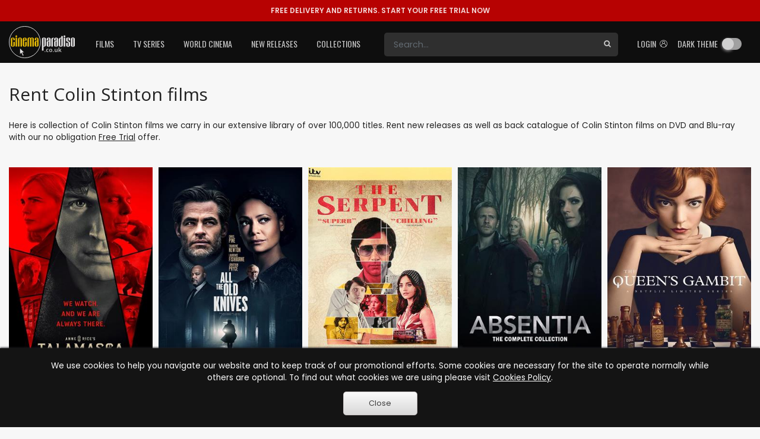

--- FILE ---
content_type: text/html; charset=utf-8
request_url: https://www.cinemaparadiso.co.uk/celebrity/colin-stinton
body_size: 191705
content:


<!DOCTYPE html >
<html>
<head id="Head1"><meta http-equiv="X-UA-Compatible" content="IE=edge" /><meta name="viewport" content="width=device-width, initial-scale=1" /><title>
	Colin Stinton films | DVD Rental | CinemaParadiso.co.uk
</title><meta content="Cinema Paradiso" name="author" /><meta http-equiv="content-language" content="en-gb" /><meta property="og:site_name" content="CinemaParadiso.co.uk" /><meta content="Copyright Cinema Paradiso 2003-2020. All Rights Reserved." name="dcterms.rights" /><meta name="msapplication-config" content="none" /><link rel="shortcut icon" href="/rental-dvds/rental/img/favicon.ico" type="image/x-icon" /><link href="https://fonts.googleapis.com/css2?family=Oswald:wght@400;500&amp;family=Poppins:wght@400;600;700&amp;display=swap" rel="stylesheet" /><link rel="preconnect" href="https://fonts.googleapis.com" /><link rel="preconnect" href="https://fonts.gstatic.com" crossorigin="" /><link href="https://fonts.googleapis.com/css2?family=Poppins:wght@500;800&amp;display=swap" rel="stylesheet" />
        <link href="https://fonts.googleapis.com/css?family=Open+Sans:300,400,600,700,800" rel="stylesheet">
        
            <link href="/rental-dvds/rental/20251026.min.css" type="text/css" rel="stylesheet"/>
        
    
    <meta property="og:url" content="https://www.cinemaparadiso.co.uk/celebrity/colin-stinton"/><link rel="canonical" href="https://www.cinemaparadiso.co.uk/celebrity/colin-stinton"/>

<meta property="og:title" content="Colin Stinton films | DVD Rental | CinemaParadiso.co.uk" ><meta name="description" content="Rent Colin Stinton films. Rent new releases as well as back catalog titles with Colin Stinton" /><meta property="og:description" content="Rent Colin Stinton films. Rent new releases as well as back catalog titles with Colin Stinton" ></head>
<body id="body" class="Chrome140 not-logged-in no-js pg-background toggle-dark-theme">
    <!-- Google Tag Manager -->
    <script>
        window.dataLayer = window.dataLayer || [];
        window.dataLayer.push(
        
        );
        (function (w, d, s, l, i) {
            w[l] = w[l] || []; w[l].push({
                'gtm.start':
                    new Date().getTime(), event: 'gtm.js'
            }); var f = d.getElementsByTagName(s)[0],
                j = d.createElement(s), dl = l != 'dataLayer' ? '&l=' + l : ''; j.async = true; j.src =
                    'https://www.googletagmanager.com/gtm.js?id=' + i + dl; f.parentNode.insertBefore(j, f);
        })(window, document, 'script', 'dataLayer', 'GTM-TT73ZJV');</script>
     
    
    <!-- Google Tag Manager (noscript) -->
    <noscript>
        <iframe src="https://www.googletagmanager.com/ns.html?id=GTM-TT73ZJV"
            height="0" width="0" style="display: none; visibility: hidden"></iframe>
    </noscript>
    <!-- End Google Tag Manager (noscript) -->

    
    
    <header id="header" class="toggle-dark-theme dark-theme has-topbar">
    <div id="pTopBar" class="alert alert-error alert-topbar">
	
        <a href='https://www.cinemaparadiso.co.uk/create-account'><span class="free-delivery-title">FREE DELIVERY AND RETURNS.&nbsp;</span>START YOUR FREE TRIAL NOW</a>
    
</div>
    <div id="navWrapper">
        <nav class="navbar navbar-expand-lg main-nav">
            <div class="container page-holder body-padding">
                <div class="logo-content">
                    <button id="toggleNavBtn" class="navbar-toggler collapsed" type="button" aria-controls="mainNavList" aria-expanded="false" aria-label="Toggle navigation">
                        <span class="navbar-toggler-icon"></span>
                    </button>
                    <a class="logo" href='https://www.cinemaparadiso.co.uk'>
                        <img src="/shared-w/images/logo.svg" alt="Cinema Paradiso" />
                    </a>
                </div>
                <div id="pSettings" class="right-box">
	
                    <ul class="navbar-nav">
                        <li id="searchToggle" class="nav-item search">
                            <a role="button" class="btn-search-toggle collapsed" aria-controls="searchForm" aria-expanded="false" aria-label="Toggle search">
                                <span class="ic cpi-search"></span>
                            </a>
                        </li>
                        <li id="login" class="nav-item">
                            <a id="hplLogIn" class="nav-link" href="https://www.cinemaparadiso.co.uk/account/login">
                                <span class="text">
                                    Login&nbsp;
                                </span>
                                <span class="ic cpi-user-2"></span>
                            </a>
                        </li>
                        <li id="darkMode" class="nav-item dark-mode-toggle-not-logged-in">
                            <div class="nav-link"><div class="dropdown-item dark-theme-btn-box"><span class="cpi-dark-theme icon"></span><div class="cp-checkbox-toggle"><label>Dark theme</label><input type="checkbox" class="cb-update-dark-theme"/></div></div></div>
                        </li>
                        
                        
                        
                        
                    </ul>
                
</div>
                <div id="pSearchForm" class="collapse">
	
                    <form id="form-search" name="form-search" class="search-box" method="post" action='https://www.cinemaparadiso.co.uk/catalog-w/Search.aspx'>
                        <div id="search-wrapper" class="search-group">
                            <input id="form-search-field" type="text" class="form-control search" name="form-search-field" placeholder="Search..." aria-label="Search" />
                            <button id="form-search-button" type="submit" class="btn-search">
                                <span class="ic cpi-search"></span>
                            </button>
                        </div>
                    </form>
                
</div>
                <div id="mainNavList" class="collapse navbar-collapse">
	
                    <ul class="navbar-nav">
                        <li class="nav-item dropdown">
                            <a id="filmsDropdown" class="nav-link dropdown-toggle" role="button" aria-expanded="false" href="https://www.cinemaparadiso.co.uk/films">Films</a>
                            <div id="hd_ctrHeader_ctl00_Films_new2_pDDMenu" class="dropdown-menu cp-menu-box menu-table" aria-labelledby="filmsDropdown">
		
    <div class="col">
        
        <a class="dropdown-item" href="https://www.cinemaparadiso.co.uk/films/cinema-paradisos-top-100-films">Cinema Paradiso's Top 100 Films</a>
        
    
        <a class="dropdown-item" href="https://www.cinemaparadiso.co.uk/films/films-coming-soon">Films Coming Soon</a>
        
    
        <a class="dropdown-item" href="https://www.cinemaparadiso.co.uk/films/films-in-cinema">Films in Cinema</a>
        
    
        <a class="dropdown-item" href="https://www.cinemaparadiso.co.uk/films/new-film-dvd-releases">New Film DVD Releases</a>
        
    
    </div>
    <div id="hd_ctrHeader_ctl00_Films_new2_pDivider" class="dropdown-divider">

		</div>
    <div class="col">
        <div class="col-content cp-scroll">
            <div class="items">
                
        <a class="dropdown-item" href="https://www.cinemaparadiso.co.uk/films/british-films">British Films</a>
        
    
        <a class="dropdown-item" href="https://www.cinemaparadiso.co.uk/films/action-and-adventure-films">Action & Adventure Films</a>
        
    
        <a class="dropdown-item" href="https://www.cinemaparadiso.co.uk/films/adult-films">Adult Films</a>
        
    
        <a class="dropdown-item" href="https://www.cinemaparadiso.co.uk/films/anime-and-animation-films">Anime & Animation Films</a>
        
    
        <a class="dropdown-item" href="https://www.cinemaparadiso.co.uk/films/bollywood-films">Bollywood Films</a>
        
    
        <a class="dropdown-item" href="https://www.cinemaparadiso.co.uk/films/children-and-family-films">Children & Family Films</a>
        
    
        <a class="dropdown-item" href="https://www.cinemaparadiso.co.uk/films/classic-films">Classic Films</a>
        
    
        <a class="dropdown-item" href="https://www.cinemaparadiso.co.uk/films/comedy-films">Comedy Films</a>
        
    
        <a class="dropdown-item" href="https://www.cinemaparadiso.co.uk/films/documentary-films">Documentary Films</a>
        
    
        <a class="dropdown-item" href="https://www.cinemaparadiso.co.uk/films/drama-films">Drama Films</a>
        
    
        <a class="dropdown-item" href="https://www.cinemaparadiso.co.uk/films/collections">Film Collections</a>
        
    
        <a class="dropdown-item" href="https://www.cinemaparadiso.co.uk/films/horror-films">Horror Films</a>
        
    
        <a class="dropdown-item" href="https://www.cinemaparadiso.co.uk/films/lesbian-and-gay-films">Lesbian & Gay Films</a>
        
    
        <a class="dropdown-item" href="https://www.cinemaparadiso.co.uk/films/music-and-musicals-films">Music & Musicals Films</a>
        
    
        <a class="dropdown-item" href="https://www.cinemaparadiso.co.uk/films/performing-arts-films">Performing Arts Films</a>
        
    
        <a class="dropdown-item" href="https://www.cinemaparadiso.co.uk/films/romantic-films">Romantic Films</a>
        
    
        <a class="dropdown-item" href="https://www.cinemaparadiso.co.uk/films/sci-fi-and-fantasy-films">Sci-Fi & Fantasy Films</a>
        
    
        <a class="dropdown-item" href="https://www.cinemaparadiso.co.uk/films/special-interest-films">Special Interest Films</a>
        
    
        <a class="dropdown-item" href="https://www.cinemaparadiso.co.uk/films/sports-and-sport-films">Sports & Sport Films</a>
        
    
        <a class="dropdown-item" href="https://www.cinemaparadiso.co.uk/films/thriller-films">Thriller Films</a>
        
    
            </div>
        </div>
    </div>

	</div>

                        </li>
                        <li class="nav-item dropdown">
                            <a id="tvSeriesDropdown" class="nav-link dropdown-toggle" role="button" aria-expanded="false" href="https://www.cinemaparadiso.co.uk/tv-series">TV Series</a>
                            <div id="hd_ctrHeader_ctl00_TVSeries_new2_pDDMenu" class="dropdown-menu cp-menu-box menu-table" aria-labelledby="tvSeriesDropdown">
		
    <div class="col">
        
        <a class="dropdown-item" href="https://www.cinemaparadiso.co.uk/tv-series/new-tv-releases">New TV Series</a>
        
    
        <a class="dropdown-item" href="https://www.cinemaparadiso.co.uk/tv-series/top-100-tv-series">Top 100 TV Series</a>
        
    
        <a class="dropdown-item" href="https://www.cinemaparadiso.co.uk/tv-series/tv-series-coming-soon">TV Series Coming Soon</a>
        
    
    </div>
    <div id="hd_ctrHeader_ctl00_TVSeries_new2_pDivider" class="dropdown-divider">

		</div>
    <div class="col">
        <div class="col-content cp-scroll">
            <div class="items">
                
        <a class="dropdown-item" href="https://www.cinemaparadiso.co.uk/tv-series/british-tv">British TV</a>
        
    
        <a class="dropdown-item" href="https://www.cinemaparadiso.co.uk/films/children-and-family-films/kids-tv">Kid's TV</a>
        
    
        <a class="dropdown-item" href="https://www.cinemaparadiso.co.uk/tv-series/tv-action-and-adventure">TV Action & Adventure</a>
        
    
        <a class="dropdown-item" href="https://www.cinemaparadiso.co.uk/tv-series/tv-animated-comedies">TV Animated Comedies</a>
        
    
        <a class="dropdown-item" href="https://www.cinemaparadiso.co.uk/tv-series/tv-anime-and-animation">TV Anime & Animation</a>
        
    
        <a class="dropdown-item" href="https://www.cinemaparadiso.co.uk/tv-series/tv-children-and-family">TV Children & Family</a>
        
    
        <a class="dropdown-item" href="https://www.cinemaparadiso.co.uk/tv-series/tv-classics">TV Classics</a>
        
    
        <a class="dropdown-item" href="https://www.cinemaparadiso.co.uk/tv-series/tv-comedies">TV Comedies</a>
        
    
        <a class="dropdown-item" href="https://www.cinemaparadiso.co.uk/tv-series/tv-courtroom-dramas">TV Courtroom Dramas</a>
        
    
        <a class="dropdown-item" href="https://www.cinemaparadiso.co.uk/tv-series/tv-crimes">TV Crimes</a>
        
    
        <a class="dropdown-item" href="https://www.cinemaparadiso.co.uk/tv-series/tv-documentaries">TV Documentaries</a>
        
    
        <a class="dropdown-item" href="https://www.cinemaparadiso.co.uk/tv-series/tv-dramas">TV Dramas</a>
        
    
        <a class="dropdown-item" href="https://www.cinemaparadiso.co.uk/tv-series/tv-general">TV General</a>
        
    
        <a class="dropdown-item" href="https://www.cinemaparadiso.co.uk/tv-series/tv-horror">TV Horror</a>
        
    
        <a class="dropdown-item" href="https://www.cinemaparadiso.co.uk/tv-series/tv-medical-dramas">TV Medical Dramas</a>
        
    
        <a class="dropdown-item" href="https://www.cinemaparadiso.co.uk/tv-series/tv-military-and-war-dramas">TV Military & War Dramas</a>
        
    
        <a class="dropdown-item" href="https://www.cinemaparadiso.co.uk/tv-series/tv-mysteries">TV Mysteries</a>
        
    
        <a class="dropdown-item" href="https://www.cinemaparadiso.co.uk/tv-series/political">TV Political</a>
        
    
        <a class="dropdown-item" href="https://www.cinemaparadiso.co.uk/tv-series/tv-reality-programming">TV Reality Programming</a>
        
    
        <a class="dropdown-item" href="https://www.cinemaparadiso.co.uk/tv-series/tv-romance">TV Romance</a>
        
    
        <a class="dropdown-item" href="https://www.cinemaparadiso.co.uk/tv-series/tv-sci-fi-and-fantasy">TV Sci-Fi & Fantasy</a>
        
    
        <a class="dropdown-item" href="https://www.cinemaparadiso.co.uk/tv-series/collections">TV Series Collections</a>
        
    
        <a class="dropdown-item" href="https://www.cinemaparadiso.co.uk/tv-series/tv-sitcoms">TV Sitcoms</a>
        
    
        <a class="dropdown-item" href="https://www.cinemaparadiso.co.uk/tv-series/tv-soaps">TV Soaps</a>
        
    
        <a class="dropdown-item" href="https://www.cinemaparadiso.co.uk/tv-series/tv-teen-dramas">TV Teen Dramas</a>
        
    
        <a class="dropdown-item" href="https://www.cinemaparadiso.co.uk/tv-series/tv-thrillers">TV Thrillers</a>
        
    
        <a class="dropdown-item" href="https://www.cinemaparadiso.co.uk/tv-series/tv-westerns">TV Westerns</a>
        
    
            </div>
        </div>
    </div>

	</div>

                        </li>
                        <li class="nav-item dropdown">
                            <a id="worldCinemaDropdown" class="nav-link dropdown-toggle" role="button" aria-expanded="false" href="https://www.cinemaparadiso.co.uk/world-cinema">World Cinema</a>
                            <div id="hd_ctrHeader_ctl00_WorldCinema_new2_pDDMenu" class="dropdown-menu cp-menu-box menu-table" aria-labelledby="worldCinemaDropdown">
		
    <div class="col">
        
        <a class="dropdown-item" href="https://www.cinemaparadiso.co.uk/world-cinema/new-world-cinema-releases">New World Cinema Releases</a>
        
    
        <a class="dropdown-item" href="https://www.cinemaparadiso.co.uk/world-cinema/top-100-films">Top 100 Films</a>
        
    
        <a class="dropdown-item" href="https://www.cinemaparadiso.co.uk/world-cinema/world-cinema-films-coming-soon">World Cinema Films Coming Soon</a>
        
    
    </div>
    <div id="hd_ctrHeader_ctl00_WorldCinema_new2_pDivider" class="dropdown-divider">

		</div>
    <div class="col">
        <div class="col-content cp-scroll">
            <div class="items">
                
        <a class="dropdown-item" href="https://www.cinemaparadiso.co.uk/world-cinema/afghanistan-films">Afghanistan films</a>
        
    
        <a class="dropdown-item" href="https://www.cinemaparadiso.co.uk/world-cinema/albanian-films">Albanian films</a>
        
    
        <a class="dropdown-item" href="https://www.cinemaparadiso.co.uk/world-cinema/algerian-films">Algerian films</a>
        
    
        <a class="dropdown-item" href="https://www.cinemaparadiso.co.uk/world-cinema/argentinian-films">Argentinian films</a>
        
    
        <a class="dropdown-item" href="https://www.cinemaparadiso.co.uk/world-cinema/australian-films">Australian films</a>
        
    
        <a class="dropdown-item" href="https://www.cinemaparadiso.co.uk/world-cinema/austrian-films">Austrian films</a>
        
    
        <a class="dropdown-item" href="https://www.cinemaparadiso.co.uk/world-cinema/bangladeshi-films">Bangladeshi films</a>
        
    
        <a class="dropdown-item" href="https://www.cinemaparadiso.co.uk/world-cinema/belgian-films">Belgian films</a>
        
    
        <a class="dropdown-item" href="https://www.cinemaparadiso.co.uk/world-cinema/bolivian-films">Bolivian films</a>
        
    
        <a class="dropdown-item" href="https://www.cinemaparadiso.co.uk/world-cinema/bosnian-films">Bosnian films</a>
        
    
        <a class="dropdown-item" href="https://www.cinemaparadiso.co.uk/world-cinema/brazilian-films">Brazilian films</a>
        
    
        <a class="dropdown-item" href="https://www.cinemaparadiso.co.uk/world-cinema/bulgarian-films">Bulgarian films</a>
        
    
        <a class="dropdown-item" href="https://www.cinemaparadiso.co.uk/world-cinema/cambodian-films">Cambodian films</a>
        
    
        <a class="dropdown-item" href="https://www.cinemaparadiso.co.uk/world-cinema/canadian-films">Canadian films</a>
        
    
        <a class="dropdown-item" href="https://www.cinemaparadiso.co.uk/world-cinema/chilean-films">Chilean films</a>
        
    
        <a class="dropdown-item" href="https://www.cinemaparadiso.co.uk/world-cinema/chinese-films">Chinese films</a>
        
    
        <a class="dropdown-item" href="https://www.cinemaparadiso.co.uk/world-cinema/colombian-films">Colombian films</a>
        
    
        <a class="dropdown-item" href="https://www.cinemaparadiso.co.uk/world-cinema/croatian-films">Croatian films</a>
        
    
        <a class="dropdown-item" href="https://www.cinemaparadiso.co.uk/world-cinema/cuban-films">Cuban films</a>
        
    
        <a class="dropdown-item" href="https://www.cinemaparadiso.co.uk/world-cinema/czech-films">Czech films</a>
        
    
        <a class="dropdown-item" href="https://www.cinemaparadiso.co.uk/world-cinema/czechoslovakian-films">Czechoslovakian films</a>
        
    
        <a class="dropdown-item" href="https://www.cinemaparadiso.co.uk/world-cinema/danish-films">Danish films</a>
        
    
        <a class="dropdown-item" href="https://www.cinemaparadiso.co.uk/world-cinema/dutch-films">Dutch films</a>
        
    
        <a class="dropdown-item" href="https://www.cinemaparadiso.co.uk/world-cinema/egyptian-films">Egyptian films</a>
        
    
        <a class="dropdown-item" href="https://www.cinemaparadiso.co.uk/world-cinema/estonian-films">Estonian films</a>
        
    
        <a class="dropdown-item" href="https://www.cinemaparadiso.co.uk/world-cinema/ethiopian-films">Ethiopian films</a>
        
    
        <a class="dropdown-item" href="https://www.cinemaparadiso.co.uk/world-cinema/finnish-films">Finnish films</a>
        
    
        <a class="dropdown-item" href="https://www.cinemaparadiso.co.uk/world-cinema/french-films">French films</a>
        
    
        <a class="dropdown-item" href="https://www.cinemaparadiso.co.uk/world-cinema/georgian-films">Georgian films</a>
        
    
        <a class="dropdown-item" href="https://www.cinemaparadiso.co.uk/world-cinema/german-films">German films</a>
        
    
        <a class="dropdown-item" href="https://www.cinemaparadiso.co.uk/world-cinema/greek-films">Greek films</a>
        
    
        <a class="dropdown-item" href="https://www.cinemaparadiso.co.uk/world-cinema/guatemala">Guatemala</a>
        
    
        <a class="dropdown-item" href="https://www.cinemaparadiso.co.uk/world-cinema/holland-films">Holland films</a>
        
    
        <a class="dropdown-item" href="https://www.cinemaparadiso.co.uk/world-cinema/hong-kong-films">Hong Kong films</a>
        
    
        <a class="dropdown-item" href="https://www.cinemaparadiso.co.uk/world-cinema/hungarian-films">Hungarian films</a>
        
    
        <a class="dropdown-item" href="https://www.cinemaparadiso.co.uk/world-cinema/icelandic-films">Icelandic films</a>
        
    
        <a class="dropdown-item" href="https://www.cinemaparadiso.co.uk/world-cinema/indian-films">Indian films</a>
        
    
        <a class="dropdown-item" href="https://www.cinemaparadiso.co.uk/world-cinema/indonesian-films">Indonesian films</a>
        
    
        <a class="dropdown-item" href="https://www.cinemaparadiso.co.uk/world-cinema/iranian-films">Iranian films</a>
        
    
        <a class="dropdown-item" href="https://www.cinemaparadiso.co.uk/world-cinema/iraqi-films">Iraqi films</a>
        
    
        <a class="dropdown-item" href="https://www.cinemaparadiso.co.uk/world-cinema/irish-films">Irish films</a>
        
    
        <a class="dropdown-item" href="https://www.cinemaparadiso.co.uk/world-cinema/israeli-films">Israeli films</a>
        
    
        <a class="dropdown-item" href="https://www.cinemaparadiso.co.uk/world-cinema/italian-films">Italian films</a>
        
    
        <a class="dropdown-item" href="https://www.cinemaparadiso.co.uk/world-cinema/jamaican-films">Jamaican films</a>
        
    
        <a class="dropdown-item" href="https://www.cinemaparadiso.co.uk/world-cinema/japanese-films">Japanese films</a>
        
    
        <a class="dropdown-item" href="https://www.cinemaparadiso.co.uk/world-cinema/kazakhstani-films">Kazakhstani films</a>
        
    
        <a class="dropdown-item" href="https://www.cinemaparadiso.co.uk/world-cinema/kenyan-films">Kenyan films</a>
        
    
        <a class="dropdown-item" href="https://www.cinemaparadiso.co.uk/world-cinema/korean-films">Korean films</a>
        
    
        <a class="dropdown-item" href="https://www.cinemaparadiso.co.uk/world-cinema/kyrgyzstani-films">Kyrgyzstani films</a>
        
    
        <a class="dropdown-item" href="https://www.cinemaparadiso.co.uk/world-cinema/latvian-films">Latvian films</a>
        
    
        <a class="dropdown-item" href="https://www.cinemaparadiso.co.uk/world-cinema/lebanese-films">Lebanese films</a>
        
    
        <a class="dropdown-item" href="https://www.cinemaparadiso.co.uk/world-cinema/lithuanian-films">Lithuanian films</a>
        
    
        <a class="dropdown-item" href="https://www.cinemaparadiso.co.uk/world-cinema/luxembourgian-films">Luxembourgian films</a>
        
    
        <a class="dropdown-item" href="https://www.cinemaparadiso.co.uk/world-cinema/malaysian-films">Malaysian films</a>
        
    
        <a class="dropdown-item" href="https://www.cinemaparadiso.co.uk/world-cinema/malian-films">Malian films</a>
        
    
        <a class="dropdown-item" href="https://www.cinemaparadiso.co.uk/world-cinema/mexican-films">Mexican films</a>
        
    
        <a class="dropdown-item" href="https://www.cinemaparadiso.co.uk/world-cinema/mongolian-films">Mongolian films</a>
        
    
        <a class="dropdown-item" href="https://www.cinemaparadiso.co.uk/world-cinema/moroccan-films">Moroccan films</a>
        
    
        <a class="dropdown-item" href="https://www.cinemaparadiso.co.uk/world-cinema/nepali-films">Nepali films</a>
        
    
        <a class="dropdown-item" href="https://www.cinemaparadiso.co.uk/world-cinema/new-zealands-films">New Zealand's films</a>
        
    
        <a class="dropdown-item" href="https://www.cinemaparadiso.co.uk/world-cinema/nigerian-films">Nigerian films</a>
        
    
        <a class="dropdown-item" href="https://www.cinemaparadiso.co.uk/world-cinema/norwegian-films">Norwegian films</a>
        
    
        <a class="dropdown-item" href="https://www.cinemaparadiso.co.uk/world-cinema/pakistani-films">Pakistani films</a>
        
    
        <a class="dropdown-item" href="https://www.cinemaparadiso.co.uk/world-cinema/palestinian-films">Palestinian films</a>
        
    
        <a class="dropdown-item" href="https://www.cinemaparadiso.co.uk/world-cinema/peruvian-films">Peruvian films</a>
        
    
        <a class="dropdown-item" href="https://www.cinemaparadiso.co.uk/world-cinema/philippine-films">Philippine films</a>
        
    
        <a class="dropdown-item" href="https://www.cinemaparadiso.co.uk/world-cinema/polish-films">Polish films</a>
        
    
        <a class="dropdown-item" href="https://www.cinemaparadiso.co.uk/world-cinema/portuguese-films">Portuguese films</a>
        
    
        <a class="dropdown-item" href="https://www.cinemaparadiso.co.uk/world-cinema/puerto-rican-films">Puerto Rican films</a>
        
    
        <a class="dropdown-item" href="https://www.cinemaparadiso.co.uk/world-cinema/republic-of-macedonia-films">Republic of Macedonia films</a>
        
    
        <a class="dropdown-item" href="https://www.cinemaparadiso.co.uk/world-cinema/romanian-films">Romanian films</a>
        
    
        <a class="dropdown-item" href="https://www.cinemaparadiso.co.uk/world-cinema/russian-films">Russian films</a>
        
    
        <a class="dropdown-item" href="https://www.cinemaparadiso.co.uk/world-cinema/saudi-arabian-films">Saudi Arabian films</a>
        
    
        <a class="dropdown-item" href="https://www.cinemaparadiso.co.uk/world-cinema/senegal-films">Senegal films</a>
        
    
        <a class="dropdown-item" href="https://www.cinemaparadiso.co.uk/world-cinema/serbian-films">Serbian films</a>
        
    
        <a class="dropdown-item" href="https://www.cinemaparadiso.co.uk/world-cinema/singaporean-films">Singaporean films</a>
        
    
        <a class="dropdown-item" href="https://www.cinemaparadiso.co.uk/world-cinema/slovakia">Slovakia</a>
        
    
        <a class="dropdown-item" href="https://www.cinemaparadiso.co.uk/world-cinema/slovenian-films">Slovenian films</a>
        
    
        <a class="dropdown-item" href="https://www.cinemaparadiso.co.uk/world-cinema/south-african-films">South African films</a>
        
    
        <a class="dropdown-item" href="https://www.cinemaparadiso.co.uk/world-cinema/soviet-union-films">Soviet Union films</a>
        
    
        <a class="dropdown-item" href="https://www.cinemaparadiso.co.uk/world-cinema/spanish-films">Spanish films</a>
        
    
        <a class="dropdown-item" href="https://www.cinemaparadiso.co.uk/world-cinema/sri-lankan-films">Sri Lankan films</a>
        
    
        <a class="dropdown-item" href="https://www.cinemaparadiso.co.uk/world-cinema/swedish-films">Swedish films</a>
        
    
        <a class="dropdown-item" href="https://www.cinemaparadiso.co.uk/world-cinema/swiss-films">Swiss films</a>
        
    
        <a class="dropdown-item" href="https://www.cinemaparadiso.co.uk/world-cinema/taiwanese-films">Taiwanese films</a>
        
    
        <a class="dropdown-item" href="https://www.cinemaparadiso.co.uk/world-cinema/thai-films">Thai films</a>
        
    
        <a class="dropdown-item" href="https://www.cinemaparadiso.co.uk/world-cinema/tunisian-films">Tunisian films</a>
        
    
        <a class="dropdown-item" href="https://www.cinemaparadiso.co.uk/world-cinema/turkish-films">Turkish films</a>
        
    
        <a class="dropdown-item" href="https://www.cinemaparadiso.co.uk/world-cinema/ugandan-films">Uganda</a>
        
    
        <a class="dropdown-item" href="https://www.cinemaparadiso.co.uk/world-cinema/ukrainian-films">Ukrainian films</a>
        
    
        <a class="dropdown-item" href="https://www.cinemaparadiso.co.uk/world-cinema/united-arab-emirates-films">United Arab Emirates films</a>
        
    
        <a class="dropdown-item" href="https://www.cinemaparadiso.co.uk/world-cinema/uruguayan-films">Uruguayan films</a>
        
    
        <a class="dropdown-item" href="https://www.cinemaparadiso.co.uk/world-cinema/venezuela-films">Venezuela films</a>
        
    
        <a class="dropdown-item" href="https://www.cinemaparadiso.co.uk/world-cinema/vietnamese-films">Vietnamese films</a>
        
    
        <a class="dropdown-item" href="https://www.cinemaparadiso.co.uk/world-cinema/yugoslavian-films">Yugoslavian films</a>
        
    
        <a class="dropdown-item" href="https://www.cinemaparadiso.co.uk/world-cinema/action-and-adventure">Action & Adventure</a>
        
    
        <a class="dropdown-item" href="https://www.cinemaparadiso.co.uk/world-cinema/adult">Adult</a>
        
    
        <a class="dropdown-item" href="https://www.cinemaparadiso.co.uk/world-cinema/anime-and-animation">Anime & Animation</a>
        
    
        <a class="dropdown-item" href="https://www.cinemaparadiso.co.uk/world-cinema/bollywood">Bollywood</a>
        
    
        <a class="dropdown-item" href="https://www.cinemaparadiso.co.uk/world-cinema/children-and-family">Children & Family</a>
        
    
        <a class="dropdown-item" href="https://www.cinemaparadiso.co.uk/world-cinema/classics">Classics</a>
        
    
        <a class="dropdown-item" href="https://www.cinemaparadiso.co.uk/world-cinema/comedy">Comedy</a>
        
    
        <a class="dropdown-item" href="https://www.cinemaparadiso.co.uk/world-cinema/documentary">Documentary</a>
        
    
        <a class="dropdown-item" href="https://www.cinemaparadiso.co.uk/world-cinema/drama">Drama</a>
        
    
        <a class="dropdown-item" href="https://www.cinemaparadiso.co.uk/world-cinema/horror">Horror</a>
        
    
        <a class="dropdown-item" href="https://www.cinemaparadiso.co.uk/world-cinema/lesbian-and-gay">Lesbian & Gay</a>
        
    
        <a class="dropdown-item" href="https://www.cinemaparadiso.co.uk/world-cinema/music-and-musicals">Music & Musicals</a>
        
    
        <a class="dropdown-item" href="https://www.cinemaparadiso.co.uk/world-cinema/performing-arts">Performing Arts</a>
        
    
        <a class="dropdown-item" href="https://www.cinemaparadiso.co.uk/world-cinema/romance">Romance</a>
        
    
        <a class="dropdown-item" href="https://www.cinemaparadiso.co.uk/world-cinema/sci-fi-and-fantasy">Sci-Fi & Fantasy</a>
        
    
        <a class="dropdown-item" href="https://www.cinemaparadiso.co.uk/world-cinema/special-interest">Special Interest</a>
        
    
        <a class="dropdown-item" href="https://www.cinemaparadiso.co.uk/world-cinema/sports-and-sport-films">Sports & Sport Films</a>
        
    
        <a class="dropdown-item" href="https://www.cinemaparadiso.co.uk/world-cinema/thrillers">Thrillers</a>
        
    
            </div>
        </div>
    </div>

	</div>

                        </li>
                        <li class="nav-item dropdown">
                            <a id="newReleasesDropdown" class="nav-link dropdown-toggle" role="button" aria-expanded="false" href="https://www.cinemaparadiso.co.uk/new-releases">New Releases</a>
                            <div id="hd_ctrHeader_ctl00_NewReleases_new2_pDDMenu" class="dropdown-menu cp-menu-box" aria-labelledby="newReleasesDropdown">
		
    <div class="col">
        
        <a class="dropdown-item" href="https://www.cinemaparadiso.co.uk/films/new-film-releases">New Film Releases</a>
        
    
        <a class="dropdown-item" href="https://www.cinemaparadiso.co.uk/tv-series/new-tv-releases">New TV Series</a>
        
    
        <a class="dropdown-item" href="https://www.cinemaparadiso.co.uk/world-cinema/new-world-cinema-releases">New World Cinema Releases</a>
        
    
        <a class="dropdown-item" href="https://www.cinemaparadiso.co.uk/news/">News</a>
        
    
    </div>
    
    <div class="col">
        <div class="col-content cp-scroll">
            <div class="items">
                
            </div>
        </div>
    </div>

	</div>

                        </li>
                        <li class="nav-item dropdown">
                            <a id="collectionsDropdown" class="nav-link dropdown-toggle" role="button" aria-expanded="false" href="https://www.cinemaparadiso.co.uk/collections">Collections</a>
                            <div id="hd_ctrHeader_ctl00_Collections_new2_pDDMenu" class="dropdown-menu cp-menu-box" aria-labelledby="collectionsDropdown">
		
    <div class="col">
        
        <a class="dropdown-item" href="https://www.cinemaparadiso.co.uk/films/collections">Film Collections</a>
        
    
        <a class="dropdown-item" href="https://www.cinemaparadiso.co.uk/tv-series/collections">TV Series Collections</a>
        
    
        <a class="dropdown-item" href="https://www.cinemaparadiso.co.uk/award-winners">Award Winners</a>
        
    
        <a class="dropdown-item" href="https://www.cinemaparadiso.co.uk/award-winners/nominations/bafta-2025.aspx">BAFTA Voting 2025</a>
        
    
        <a class="dropdown-item" href="https://www.cinemaparadiso.co.uk/award-winners/nominations/oscar-2025.aspx">Oscar Voting 2025</a>
        
    
        <div class="dropdown-divider">

		</div>
        
    
        <a class="dropdown-item" href="https://www.cinemaparadiso.co.uk/films/collections/film-history/the-history-of-film/mcu--the-melies-cinematic-universe--part-one-prehistory">MCU - The Méliès Cinematic Universe - Part One: Prehistory</a>
        
    
        <a class="dropdown-item" href="https://www.cinemaparadiso.co.uk/films/collections/film-history/the-history-of-film/cinema-paradisos-2025-centenary-club-october--december-part-2">Cinema Paradiso's 2025 Centenary Club: October - December: Part 2</a>
        
    
        <a class="dropdown-item" href="https://www.cinemaparadiso.co.uk/films/collections/film-history/the-history-of-film/cinema-paradisos-2025-centenary-club-october--december-part-1">Cinema Paradiso's 2025 Centenary Club: October - December: Part 1</a>
        
    
    </div>
    
    <div class="col">
        <div class="col-content cp-scroll">
            <div class="items">
                
            </div>
        </div>
    </div>

	</div>

                        </li>
                        
                        <li id="darkModeMobile" class="nav-item dark-mode-toggle-not-logged-in-mobile">
                            <div class="nav-link"><div class="dropdown-item dark-theme-btn-box"><span class="cpi-dark-theme icon"></span><div class="cp-checkbox-toggle"><label>Dark theme</label><input type="checkbox" class="cb-update-dark-theme"/></div></div></div>
                        </li>
                    </ul>
                
</div>
                <div id="notificationsMobile" class="collapse navbar-collapse"></div>
                <div id="customerMenuMobile" class="collapse navbar-collapse">
                    
                </div>
            </div>
        </nav>
    </div>
    <div id="loader-line"></div>
</header>
<div class="header-spacer"></div>


    
    
    

    <div class="page-holder body-padding film-catalog">
        
        
    <h1>
        Rent Colin Stinton films</h1>
    <p class="intro">
        Here is collection of Colin Stinton films we carry in our extensive library of over 100,000 titles. Rent new releases as well as back catalogue of Colin Stinton films on DVD and Blu-ray with our no obligation <a href="https://www.cinemaparadiso.co.uk/create-account">Free Trial</a> offer.
    </p>
    <div id="people-page">
        

<div class="celebrities-alphabet">
    
</div>
<div id="mB_mmB_ctrP_ctrBaseSlider_p" class="cp-slick-slider slick-slider clearfix  show-film-details-pop">
	
        
        <div id="mB_mmB_ctrP_ctrBaseSlider_ctl00_r_el_0" class="el image-view slick-slide" data-filmid="319084">
		
            <div class="inner">
                <a href="https://www.cinemaparadiso.co.uk/rentals/talamasca-the-secret-order-319084.html"><img title="Talamasca: The Secret Order Online DVD Rental" class="i" src="https://cdn-2.cinemaparadiso.co.uk/2512090557151_l.jpg" /></a>
                <span class="touch-box"></span>
                <span class="a-box">
                    <div class="lst-btn btn-sze col-red"><a href="https://www.cinemaparadiso.co.uk/create-account">Sign up</a></div><div class="star-box full-rate created" data-type="WithNotInterestedButton" data-filmid="319084" data-userrating="-1" data-filmrating="3.4"><span title="Not interested" class="star not-interested cpi-blocked" data-rating="0"></span><span title="Click to rate 'Hated It'" class="star film-rating cpi-star-full" data-rating="1"></span><span title="Click to rate 'Did not Like It'" class="star film-rating cpi-star-full" data-rating="2"></span><span title="Click to rate 'Liked It'" class="star film-rating cpi-star-full" data-rating="3"></span><div class="partial-star-box"><span title="Click to rate 'Really Liked It'" class="star film-rating cpi-star-50" data-rating="4"></span><span title="Click to rate 'Really Liked It'" class="star empty cpi-star-full" data-rating="4"></span></div><span title="Click to rate 'Loved It'" class="star empty cpi-star-full" data-rating="5"></span></div></span><span title="Show details" class="show-preview"></span>
            </div>
            <div class="title">
                <a href="https://www.cinemaparadiso.co.uk/rentals/talamasca-the-secret-order-319084.html">Talamasca: The Secret Order</a>
            </div>
        
	</div>
    
        
        <div id="mB_mmB_ctrP_ctrBaseSlider_ctl00_r_el_1" class="el image-view slick-slide" data-filmid="277249">
		
            <div class="inner">
                <a href="https://www.cinemaparadiso.co.uk/rentals/all-the-old-knives-277249.html"><img title="All the Old Knives Online DVD Rental" class="i" src="https://cdn-2.cinemaparadiso.co.uk/2207080525263_l.jpg" /></a>
                <span class="touch-box"></span>
                <span class="a-box">
                    <div class="btn-sze"><span class="u">Not released</span></div><div class="star-box full-rate created" data-type="WithNotInterestedButton" data-filmid="277249" data-userrating="-1" data-filmrating="3.1"><span title="Not interested" class="star not-interested cpi-blocked" data-rating="0"></span><span title="Click to rate 'Hated It'" class="star film-rating cpi-star-full" data-rating="1"></span><span title="Click to rate 'Did not Like It'" class="star film-rating cpi-star-full" data-rating="2"></span><span title="Click to rate 'Liked It'" class="star film-rating cpi-star-full" data-rating="3"></span><span title="Click to rate 'Really Liked It'" class="star empty cpi-star-full" data-rating="4"></span><span title="Click to rate 'Loved It'" class="star empty cpi-star-full" data-rating="5"></span></div></span><span title="Show details" class="show-preview"></span>
            </div>
            <div class="title">
                <a href="https://www.cinemaparadiso.co.uk/rentals/all-the-old-knives-277249.html">All the Old Knives</a>
            </div>
        
	</div>
    
        
        <div id="mB_mmB_ctrP_ctrBaseSlider_ctl00_r_el_2" class="el image-view slick-slide" data-filmid="265156">
		
            <div class="inner">
                <a href="https://www.cinemaparadiso.co.uk/rentals/the-serpent-265156.html"><img title="The Serpent Online DVD Rental" class="i" src="https://cdn-2.cinemaparadiso.co.uk/2102240905359_l.jpg" /></a>
                <span class="touch-box"></span>
                <span class="a-box">
                    <div class="lst-btn btn-sze col-red"><a href="https://www.cinemaparadiso.co.uk/create-account">Sign up</a></div><div class="star-box full-rate created" data-type="WithNotInterestedButton" data-filmid="265156" data-userrating="-1" data-filmrating="4.1"><span title="Not interested" class="star not-interested cpi-blocked" data-rating="0"></span><span title="Click to rate 'Hated It'" class="star film-rating cpi-star-full" data-rating="1"></span><span title="Click to rate 'Did not Like It'" class="star film-rating cpi-star-full" data-rating="2"></span><span title="Click to rate 'Liked It'" class="star film-rating cpi-star-full" data-rating="3"></span><span title="Click to rate 'Really Liked It'" class="star film-rating cpi-star-full" data-rating="4"></span><span title="Click to rate 'Loved It'" class="star empty cpi-star-full" data-rating="5"></span></div></span><span title="Show details" class="show-preview"></span>
            </div>
            <div class="title">
                <a href="https://www.cinemaparadiso.co.uk/rentals/the-serpent-265156.html">The Serpent</a>
            </div>
        
	</div>
    
        
        <div id="mB_mmB_ctrP_ctrBaseSlider_ctl00_r_el_3" class="el image-view slick-slide" data-filmid="295136">
		
            <div class="inner">
                <a href="https://www.cinemaparadiso.co.uk/rentals/absentia-series-295136.html"><img title="Absentia: Series Online DVD Rental" class="i" src="https://cdn-2.cinemaparadiso.co.uk/2401150712151_l.jpg" /></a>
                <span class="touch-box"></span>
                <span class="a-box">
                    <div class="btn-sze"><span class="u">Not released</span></div><div class="star-box full-rate created" data-type="WithNotInterestedButton" data-filmid="295136" data-userrating="-1" data-filmrating="3.7"><span title="Not interested" class="star not-interested cpi-blocked" data-rating="0"></span><span title="Click to rate 'Hated It'" class="star film-rating cpi-star-full" data-rating="1"></span><span title="Click to rate 'Did not Like It'" class="star film-rating cpi-star-full" data-rating="2"></span><span title="Click to rate 'Liked It'" class="star film-rating cpi-star-full" data-rating="3"></span><div class="partial-star-box"><span title="Click to rate 'Really Liked It'" class="star film-rating cpi-star-75" data-rating="4"></span><span title="Click to rate 'Really Liked It'" class="star empty cpi-star-full" data-rating="4"></span></div><span title="Click to rate 'Loved It'" class="star empty cpi-star-full" data-rating="5"></span></div></span><span title="Show details" class="show-preview"></span>
            </div>
            <div class="title">
                <a href="https://www.cinemaparadiso.co.uk/rentals/absentia-series-295136.html">Absentia: Series</a>
            </div>
        
	</div>
    
        
        <div id="mB_mmB_ctrP_ctrBaseSlider_ctl00_r_el_4" class="el image-view slick-slide" data-filmid="263389">
		
            <div class="inner">
                <a href="https://www.cinemaparadiso.co.uk/rentals/the-queens-gambit-263389.html"><img title="The Queen&#39;s Gambit Online DVD Rental" class="i" src="https://cdn-2.cinemaparadiso.co.uk/2011100445242_l.jpg" /></a>
                <span class="touch-box"></span>
                <span class="a-box">
                    <div class="btn-sze"><span class="u">Not released</span></div><div class="star-box full-rate created" data-type="WithNotInterestedButton" data-filmid="263389" data-userrating="-1" data-filmrating="4.4"><span title="Not interested" class="star not-interested cpi-blocked" data-rating="0"></span><span title="Click to rate 'Hated It'" class="star film-rating cpi-star-full" data-rating="1"></span><span title="Click to rate 'Did not Like It'" class="star film-rating cpi-star-full" data-rating="2"></span><span title="Click to rate 'Liked It'" class="star film-rating cpi-star-full" data-rating="3"></span><span title="Click to rate 'Really Liked It'" class="star film-rating cpi-star-full" data-rating="4"></span><div class="partial-star-box"><span title="Click to rate 'Loved It'" class="star film-rating cpi-star-50" data-rating="5"></span><span title="Click to rate 'Loved It'" class="star empty cpi-star-full" data-rating="5"></span></div></div></span><span title="Show details" class="show-preview"></span>
            </div>
            <div class="title">
                <a href="https://www.cinemaparadiso.co.uk/rentals/the-queens-gambit-263389.html">The Queen's Gambit</a>
            </div>
        
	</div>
    
        
        <div id="mB_mmB_ctrP_ctrBaseSlider_ctl00_r_el_5" class="el image-view slick-slide" data-filmid="242363">
		
            <div class="inner">
                <a href="https://www.cinemaparadiso.co.uk/rentals/wonder-woman-1984-242363.html"><img title="Wonder Woman 1984 Online DVD Rental" class="i" src="https://cdn-2.cinemaparadiso.co.uk/2103221025241_l.jpg" /></a>
                <span class="touch-box"></span>
                <span class="a-box">
                    <div class="lst-btn btn-sze col-red"><a href="https://www.cinemaparadiso.co.uk/create-account">Sign up</a></div><div class="star-box full-rate created" data-type="WithNotInterestedButton" data-filmid="242363" data-userrating="-1" data-filmrating="2.6"><span title="Not interested" class="star not-interested cpi-blocked" data-rating="0"></span><span title="Click to rate 'Hated It'" class="star film-rating cpi-star-full" data-rating="1"></span><span title="Click to rate 'Did not Like It'" class="star film-rating cpi-star-full" data-rating="2"></span><div class="partial-star-box"><span title="Click to rate 'Liked It'" class="star film-rating cpi-star-50" data-rating="3"></span><span title="Click to rate 'Liked It'" class="star empty cpi-star-full" data-rating="3"></span></div><span title="Click to rate 'Really Liked It'" class="star empty cpi-star-full" data-rating="4"></span><span title="Click to rate 'Loved It'" class="star empty cpi-star-full" data-rating="5"></span></div></span><span title="Show details" class="show-preview"></span>
            </div>
            <div class="title">
                <a href="https://www.cinemaparadiso.co.uk/rentals/wonder-woman-1984-242363.html">Wonder Woman 1984</a>
            </div>
        
	</div>
    
        
        <div id="mB_mmB_ctrP_ctrBaseSlider_ctl00_r_el_6" class="el image-view slick-slide" data-filmid="249985">
		
            <div class="inner">
                <a href="https://www.cinemaparadiso.co.uk/rentals/blithe-spirit-249985.html"><img title="Blithe Spirit Online DVD Rental" class="i" src="https://cdn-2.cinemaparadiso.co.uk/23061503572526_l.jpg" /></a>
                <span class="touch-box"></span>
                <span class="a-box">
                    <div class="lst-btn btn-sze col-red"><a href="https://www.cinemaparadiso.co.uk/create-account">Sign up</a></div><div class="star-box full-rate created" data-type="WithNotInterestedButton" data-filmid="249985" data-userrating="-1" data-filmrating="2.7"><span title="Not interested" class="star not-interested cpi-blocked" data-rating="0"></span><span title="Click to rate 'Hated It'" class="star film-rating cpi-star-full" data-rating="1"></span><span title="Click to rate 'Did not Like It'" class="star film-rating cpi-star-full" data-rating="2"></span><div class="partial-star-box"><span title="Click to rate 'Liked It'" class="star film-rating cpi-star-75" data-rating="3"></span><span title="Click to rate 'Liked It'" class="star empty cpi-star-full" data-rating="3"></span></div><span title="Click to rate 'Really Liked It'" class="star empty cpi-star-full" data-rating="4"></span><span title="Click to rate 'Loved It'" class="star empty cpi-star-full" data-rating="5"></span></div></span><span title="Show details" class="show-preview"></span>
            </div>
            <div class="title">
                <a href="https://www.cinemaparadiso.co.uk/rentals/blithe-spirit-249985.html">Blithe Spirit</a>
            </div>
        
	</div>
    
        
        <div id="mB_mmB_ctrP_ctrBaseSlider_ctl00_r_el_7" class="el image-view slick-slide" data-filmid="250991">
		
            <div class="inner">
                <a href="https://www.cinemaparadiso.co.uk/rentals/adults-in-the-room-250991.html"><img title="Adults in the Room Online DVD Rental" class="i" src="https://cdn-2.cinemaparadiso.co.uk/2012030935258_l.jpg" /></a>
                <span class="touch-box"></span>
                <span class="a-box">
                    <div class="btn-sze"><span class="u">Not released</span></div><div class="star-box full-rate created" data-type="WithNotInterestedButton" data-filmid="250991" data-userrating="-1" data-filmrating="3.1"><span title="Not interested" class="star not-interested cpi-blocked" data-rating="0"></span><span title="Click to rate 'Hated It'" class="star film-rating cpi-star-full" data-rating="1"></span><span title="Click to rate 'Did not Like It'" class="star film-rating cpi-star-full" data-rating="2"></span><span title="Click to rate 'Liked It'" class="star film-rating cpi-star-full" data-rating="3"></span><span title="Click to rate 'Really Liked It'" class="star empty cpi-star-full" data-rating="4"></span><span title="Click to rate 'Loved It'" class="star empty cpi-star-full" data-rating="5"></span></div></span><span title="Show details" class="show-preview"></span>
            </div>
            <div class="title">
                <a href="https://www.cinemaparadiso.co.uk/rentals/adults-in-the-room-250991.html">Adults in the Room</a>
            </div>
        
	</div>
    
        
        <div id="mB_mmB_ctrP_ctrBaseSlider_ctl00_r_el_8" class="el image-view slick-slide" data-filmid="247506">
		
            <div class="inner">
                <a href="https://www.cinemaparadiso.co.uk/rentals/hanna-series-1-247506.html"><img title="Hanna: Series 1 Online DVD Rental" class="i" src="https://cdn-2.cinemaparadiso.co.uk/1911091225231_l.jpg" /></a>
                <span class="touch-box"></span>
                <span class="a-box">
                    <div class="btn-sze"><span class="u">Not released</span></div><div class="star-box full-rate created" data-type="WithNotInterestedButton" data-filmid="247506" data-userrating="-1" data-filmrating="3.8"><span title="Not interested" class="star not-interested cpi-blocked" data-rating="0"></span><span title="Click to rate 'Hated It'" class="star film-rating cpi-star-full" data-rating="1"></span><span title="Click to rate 'Did not Like It'" class="star film-rating cpi-star-full" data-rating="2"></span><span title="Click to rate 'Liked It'" class="star film-rating cpi-star-full" data-rating="3"></span><div class="partial-star-box"><span title="Click to rate 'Really Liked It'" class="star film-rating cpi-star-75" data-rating="4"></span><span title="Click to rate 'Really Liked It'" class="star empty cpi-star-full" data-rating="4"></span></div><span title="Click to rate 'Loved It'" class="star empty cpi-star-full" data-rating="5"></span></div></span><span title="Show details" class="show-preview"></span>
            </div>
            <div class="title">
                <a href="https://www.cinemaparadiso.co.uk/rentals/hanna-series-1-247506.html">Hanna: Series&nbsp;1</a>
            </div>
        
	</div>
    
        
        <div id="mB_mmB_ctrP_ctrBaseSlider_ctl00_r_el_9" class="el image-view slick-slide" data-filmid="222396">
		
            <div class="inner">
                <a href="https://www.cinemaparadiso.co.uk/rentals/the-negotiator-222396.html"><img title="The Negotiator Online DVD Rental" class="i" src="https://cdn-2.cinemaparadiso.co.uk/1809180345273_l.jpg" /></a>
                <span class="touch-box"></span>
                <span class="a-box">
                    <div class="lst-btn btn-sze col-red"><a href="https://www.cinemaparadiso.co.uk/create-account">Sign up</a></div><div class="star-box full-rate created" data-type="WithNotInterestedButton" data-filmid="222396" data-userrating="-1" data-filmrating="3.1"><span title="Not interested" class="star not-interested cpi-blocked" data-rating="0"></span><span title="Click to rate 'Hated It'" class="star film-rating cpi-star-full" data-rating="1"></span><span title="Click to rate 'Did not Like It'" class="star film-rating cpi-star-full" data-rating="2"></span><span title="Click to rate 'Liked It'" class="star film-rating cpi-star-full" data-rating="3"></span><span title="Click to rate 'Really Liked It'" class="star empty cpi-star-full" data-rating="4"></span><span title="Click to rate 'Loved It'" class="star empty cpi-star-full" data-rating="5"></span></div></span><span title="Show details" class="show-preview"></span>
            </div>
            <div class="title">
                <a href="https://www.cinemaparadiso.co.uk/rentals/the-negotiator-222396.html">The Negotiator</a>
            </div>
        
	</div>
    
        
        <div id="mB_mmB_ctrP_ctrBaseSlider_ctl00_r_el_10" class="el image-view slick-slide" data-filmid="222653">
		
            <div class="inner">
                <a href="https://www.cinemaparadiso.co.uk/rentals/show-dogs-222653.html"><img title="Show Dogs Online DVD Rental" class="i" src="https://cdn-2.cinemaparadiso.co.uk/1810011045252_l.jpg" /></a>
                <span class="touch-box"></span>
                <span class="a-box">
                    <div class="lst-btn btn-sze col-red"><a href="https://www.cinemaparadiso.co.uk/create-account">Sign up</a></div><div class="star-box full-rate created" data-type="WithNotInterestedButton" data-filmid="222653" data-userrating="-1" data-filmrating="2.2"><span title="Not interested" class="star not-interested cpi-blocked" data-rating="0"></span><span title="Click to rate 'Hated It'" class="star film-rating cpi-star-full" data-rating="1"></span><span title="Click to rate 'Did not Like It'" class="star film-rating cpi-star-full" data-rating="2"></span><div class="partial-star-box"><span title="Click to rate 'Liked It'" class="star film-rating cpi-star-25" data-rating="3"></span><span title="Click to rate 'Liked It'" class="star empty cpi-star-full" data-rating="3"></span></div><span title="Click to rate 'Really Liked It'" class="star empty cpi-star-full" data-rating="4"></span><span title="Click to rate 'Loved It'" class="star empty cpi-star-full" data-rating="5"></span></div></span><span title="Show details" class="show-preview"></span>
            </div>
            <div class="title">
                <a href="https://www.cinemaparadiso.co.uk/rentals/show-dogs-222653.html">Show Dogs</a>
            </div>
        
	</div>
    
        
        <div id="mB_mmB_ctrP_ctrBaseSlider_ctl00_r_el_11" class="el image-view slick-slide" data-filmid="231058">
		
            <div class="inner">
                <a href="https://www.cinemaparadiso.co.uk/rentals/hunter-killer-231058.html"><img title="Hunter Killer Online DVD Rental" class="i" src="https://cdn-2.cinemaparadiso.co.uk/19022509355320_l.jpg" /></a>
                <span class="touch-box"></span>
                <span class="a-box">
                    <div class="lst-btn btn-sze col-red"><a href="https://www.cinemaparadiso.co.uk/create-account">Sign up</a></div><div class="star-box full-rate created" data-type="WithNotInterestedButton" data-filmid="231058" data-userrating="-1" data-filmrating="3.3"><span title="Not interested" class="star not-interested cpi-blocked" data-rating="0"></span><span title="Click to rate 'Hated It'" class="star film-rating cpi-star-full" data-rating="1"></span><span title="Click to rate 'Did not Like It'" class="star film-rating cpi-star-full" data-rating="2"></span><span title="Click to rate 'Liked It'" class="star film-rating cpi-star-full" data-rating="3"></span><div class="partial-star-box"><span title="Click to rate 'Really Liked It'" class="star film-rating cpi-star-25" data-rating="4"></span><span title="Click to rate 'Really Liked It'" class="star empty cpi-star-full" data-rating="4"></span></div><span title="Click to rate 'Loved It'" class="star empty cpi-star-full" data-rating="5"></span></div></span><span title="Show details" class="show-preview"></span>
            </div>
            <div class="title">
                <a href="https://www.cinemaparadiso.co.uk/rentals/hunter-killer-231058.html">Hunter Killer</a>
            </div>
        
	</div>
    
        
        <div id="mB_mmB_ctrP_ctrBaseSlider_ctl00_r_el_12" class="el image-view slick-slide" data-filmid="231884">
		
            <div class="inner">
                <a href="https://www.cinemaparadiso.co.uk/rentals/butterfly-231884.html"><img title="Butterfly Online DVD Rental" class="i" src="https://cdn-2.cinemaparadiso.co.uk/1810301205368_l.jpg" /></a>
                <span class="touch-box"></span>
                <span class="a-box">
                    <div class="lst-btn btn-sze col-red"><a href="https://www.cinemaparadiso.co.uk/create-account">Sign up</a></div><div class="star-box full-rate created" data-type="WithNotInterestedButton" data-filmid="231884" data-userrating="-1" data-filmrating="3.5"><span title="Not interested" class="star not-interested cpi-blocked" data-rating="0"></span><span title="Click to rate 'Hated It'" class="star film-rating cpi-star-full" data-rating="1"></span><span title="Click to rate 'Did not Like It'" class="star film-rating cpi-star-full" data-rating="2"></span><span title="Click to rate 'Liked It'" class="star film-rating cpi-star-full" data-rating="3"></span><div class="partial-star-box"><span title="Click to rate 'Really Liked It'" class="star film-rating cpi-star-50" data-rating="4"></span><span title="Click to rate 'Really Liked It'" class="star empty cpi-star-full" data-rating="4"></span></div><span title="Click to rate 'Loved It'" class="star empty cpi-star-full" data-rating="5"></span></div></span><span title="Show details" class="show-preview"></span>
            </div>
            <div class="title">
                <a href="https://www.cinemaparadiso.co.uk/rentals/butterfly-231884.html">Butterfly</a>
            </div>
        
	</div>
    
        
        <div id="mB_mmB_ctrP_ctrBaseSlider_ctl00_r_el_13" class="el image-view slick-slide" data-filmid="214698">
		
            <div class="inner">
                <a href="https://www.cinemaparadiso.co.uk/rentals/borg-vs-mcenroe-214698.html"><img title="Borg vs. McEnroe Online DVD Rental" class="i" src="https://cdn-2.cinemaparadiso.co.uk/18012910455417_l.jpg" /></a>
                <span class="touch-box"></span>
                <span class="a-box">
                    <div class="lst-btn btn-sze col-red"><a href="https://www.cinemaparadiso.co.uk/create-account">Sign up</a></div><div class="star-box full-rate created" data-type="WithNotInterestedButton" data-filmid="214698" data-userrating="-1" data-filmrating="3.3"><span title="Not interested" class="star not-interested cpi-blocked" data-rating="0"></span><span title="Click to rate 'Hated It'" class="star film-rating cpi-star-full" data-rating="1"></span><span title="Click to rate 'Did not Like It'" class="star film-rating cpi-star-full" data-rating="2"></span><span title="Click to rate 'Liked It'" class="star film-rating cpi-star-full" data-rating="3"></span><div class="partial-star-box"><span title="Click to rate 'Really Liked It'" class="star film-rating cpi-star-25" data-rating="4"></span><span title="Click to rate 'Really Liked It'" class="star empty cpi-star-full" data-rating="4"></span></div><span title="Click to rate 'Loved It'" class="star empty cpi-star-full" data-rating="5"></span></div></span><span title="Show details" class="show-preview"></span>
            </div>
            <div class="title">
                <a href="https://www.cinemaparadiso.co.uk/rentals/borg-vs-mcenroe-214698.html">Borg vs. McEnroe</a>
            </div>
        
	</div>
    
        
        <div id="mB_mmB_ctrP_ctrBaseSlider_ctl00_r_el_14" class="el image-view slick-slide" data-filmid="218020">
		
            <div class="inner">
                <a href="https://www.cinemaparadiso.co.uk/rentals/the-current-war-218020.html"><img title="The Current War Online DVD Rental" class="i" src="https://cdn-2.cinemaparadiso.co.uk/1911150205231_l.jpg" /></a>
                <span class="touch-box"></span>
                <span class="a-box">
                    <div class="lst-btn btn-sze col-red"><a href="https://www.cinemaparadiso.co.uk/create-account">Sign up</a></div><div class="star-box full-rate created" data-type="WithNotInterestedButton" data-filmid="218020" data-userrating="-1" data-filmrating="3"><span title="Not interested" class="star not-interested cpi-blocked" data-rating="0"></span><span title="Click to rate 'Hated It'" class="star film-rating cpi-star-full" data-rating="1"></span><span title="Click to rate 'Did not Like It'" class="star film-rating cpi-star-full" data-rating="2"></span><span title="Click to rate 'Liked It'" class="star film-rating cpi-star-full" data-rating="3"></span><span title="Click to rate 'Really Liked It'" class="star empty cpi-star-full" data-rating="4"></span><span title="Click to rate 'Loved It'" class="star empty cpi-star-full" data-rating="5"></span></div></span><span title="Show details" class="show-preview"></span>
            </div>
            <div class="title">
                <a href="https://www.cinemaparadiso.co.uk/rentals/the-current-war-218020.html">The Current War</a>
            </div>
        
	</div>
    


</div>

<div class="clearfix people-rest">
    <h2>Colin Stinton filmography</h2>
    <div class="colText1People">
        
<div class="cp-table people">
    <div class="body">
        <div class="row head">
            <span class="cover-col" aria-role="gridcell">Sort:</span>
            <span class="p-year-col" aria-role="gridcell">
                <a id="mB_mmB_ctrP_ctrFilmographyList_hplYear" title="Sort list by production year" rel="nofollow" href="https://www.cinemaparadiso.co.uk/celebrity/colin-stinton/?sortby=pyear">Year</a></span>
            <span class="title-col" aria-role="gridcell">
                <a id="mB_mmB_ctrP_ctrFilmographyList_hplFilm" title="Sort list by film title ascending" rel="nofollow" href="https://www.cinemaparadiso.co.uk/celebrity/colin-stinton/?sortby=film">Film</a></span>
            <span class="rating-ni-col" aria-role="gridcell">
                <a id="mB_mmB_ctrP_ctrFilmographyList_hplRating" title="Sort list best rated" rel="nofollow" href="https://www.cinemaparadiso.co.uk/celebrity/colin-stinton/?sortby=rating">Rating</a></span>
            <span class="add-col" aria-role="gridcell"></span>
        </div>
    </div>
    <h3>Colin Stinton as actor</h3>

        <div class="body" aria-role="grid">
    
        <div class="row">
            <span class="cover-col" aria-role="gridcell"><a href="https://www.cinemaparadiso.co.uk/rentals/talamasca-the-secret-order-319084.html"><img title="Talamasca: The Secret Order Online DVD Rental" class="i show-toto" data-filmId="319084" src="https://cdn-2.cinemaparadiso.co.uk/2512090557151_s.jpg" /></a></span>
            <span id="mB_mmB_ctrP_ctrFilmographyList_ctl00_r_lYear_0" class="p-year-col selected" aria-role="gridcell">2025</span>
            <span id="mB_mmB_ctrP_ctrFilmographyList_ctl00_r_lTitle_0" class="title-col" aria-role="gridcell"><a title="Talamasca: The Secret Order" class="show-toto" data-filmId="319084" href="https://www.cinemaparadiso.co.uk/rentals/talamasca-the-secret-order-319084.html">Talamasca: The Secret Order</a></span>
            <span id="mB_mmB_ctrP_ctrFilmographyList_ctl00_r_lRating_0" class="rating-ni-col" aria-role="gridcell"><div class="star-box full-rate" data-type="WithNotInterestedButton" data-filmid="319084" data-userrating="-1" data-filmrating="3.4"></div></span>
            <span class="add-col" aria-role="gridcell"><div class="lst-btn btn-sze col-red"><a href="https://www.cinemaparadiso.co.uk/create-account">Sign up</a></div></span>
        </div>
    
        <div class="row">
            <span class="cover-col" aria-role="gridcell"><a href="https://www.cinemaparadiso.co.uk/rentals/all-the-old-knives-277249.html"><img title="All the Old Knives Online DVD Rental" class="i show-toto" data-filmId="277249" src="https://cdn-2.cinemaparadiso.co.uk/2207080525263_s.jpg" /></a></span>
            <span id="mB_mmB_ctrP_ctrFilmographyList_ctl00_r_lYear_1" class="p-year-col selected" aria-role="gridcell">2022</span>
            <span id="mB_mmB_ctrP_ctrFilmographyList_ctl00_r_lTitle_1" class="title-col" aria-role="gridcell"><a title="All the Old Knives" class="show-toto" data-filmId="277249" href="https://www.cinemaparadiso.co.uk/rentals/all-the-old-knives-277249.html">All the Old Knives</a></span>
            <span id="mB_mmB_ctrP_ctrFilmographyList_ctl00_r_lRating_1" class="rating-ni-col" aria-role="gridcell"><div class="star-box full-rate" data-type="WithNotInterestedButton" data-filmid="277249" data-userrating="-1" data-filmrating="3.1"></div></span>
            <span class="add-col" aria-role="gridcell"><div class="btn-sze"><span class="u">Not released</span></div></span>
        </div>
    
        <div class="row">
            <span class="cover-col" aria-role="gridcell"><a href="https://www.cinemaparadiso.co.uk/rentals/the-serpent-265156.html"><img title="The Serpent Online DVD Rental" class="i show-toto" data-filmId="265156" src="https://cdn-2.cinemaparadiso.co.uk/2102240905359_s.jpg" /></a></span>
            <span id="mB_mmB_ctrP_ctrFilmographyList_ctl00_r_lYear_2" class="p-year-col selected" aria-role="gridcell">2021</span>
            <span id="mB_mmB_ctrP_ctrFilmographyList_ctl00_r_lTitle_2" class="title-col" aria-role="gridcell"><a title="The Serpent" class="show-toto" data-filmId="265156" href="https://www.cinemaparadiso.co.uk/rentals/the-serpent-265156.html">The Serpent</a></span>
            <span id="mB_mmB_ctrP_ctrFilmographyList_ctl00_r_lRating_2" class="rating-ni-col" aria-role="gridcell"><div class="star-box full-rate" data-type="WithNotInterestedButton" data-filmid="265156" data-userrating="-1" data-filmrating="4.1"></div></span>
            <span class="add-col" aria-role="gridcell"><div class="lst-btn btn-sze col-red"><a href="https://www.cinemaparadiso.co.uk/create-account">Sign up</a></div></span>
        </div>
    
        <div class="row">
            <span class="cover-col" aria-role="gridcell"><a href="https://www.cinemaparadiso.co.uk/rentals/wonder-woman-1984-242363.html"><img title="Wonder Woman 1984 Online DVD Rental" class="i show-toto" data-filmId="242363" src="https://cdn-2.cinemaparadiso.co.uk/2103221025241_s.jpg" /></a></span>
            <span id="mB_mmB_ctrP_ctrFilmographyList_ctl00_r_lYear_3" class="p-year-col selected" aria-role="gridcell">2020</span>
            <span id="mB_mmB_ctrP_ctrFilmographyList_ctl00_r_lTitle_3" class="title-col" aria-role="gridcell"><a title="Wonder Woman 1984" class="show-toto" data-filmId="242363" href="https://www.cinemaparadiso.co.uk/rentals/wonder-woman-1984-242363.html">Wonder Woman 1984</a></span>
            <span id="mB_mmB_ctrP_ctrFilmographyList_ctl00_r_lRating_3" class="rating-ni-col" aria-role="gridcell"><div class="star-box full-rate" data-type="WithNotInterestedButton" data-filmid="242363" data-userrating="-1" data-filmrating="2.6"></div></span>
            <span class="add-col" aria-role="gridcell"><div class="lst-btn btn-sze col-red"><a href="https://www.cinemaparadiso.co.uk/create-account">Sign up</a></div></span>
        </div>
    
        <div class="row">
            <span class="cover-col" aria-role="gridcell"><a href="https://www.cinemaparadiso.co.uk/rentals/blithe-spirit-249985.html"><img title="Blithe Spirit Online DVD Rental" class="i show-toto" data-filmId="249985" src="https://cdn-2.cinemaparadiso.co.uk/23061503572526_s.jpg" /></a></span>
            <span id="mB_mmB_ctrP_ctrFilmographyList_ctl00_r_lYear_4" class="p-year-col selected" aria-role="gridcell">2020</span>
            <span id="mB_mmB_ctrP_ctrFilmographyList_ctl00_r_lTitle_4" class="title-col" aria-role="gridcell"><a title="Blithe Spirit" class="show-toto" data-filmId="249985" href="https://www.cinemaparadiso.co.uk/rentals/blithe-spirit-249985.html">Blithe Spirit</a></span>
            <span id="mB_mmB_ctrP_ctrFilmographyList_ctl00_r_lRating_4" class="rating-ni-col" aria-role="gridcell"><div class="star-box full-rate" data-type="WithNotInterestedButton" data-filmid="249985" data-userrating="-1" data-filmrating="2.7"></div></span>
            <span class="add-col" aria-role="gridcell"><div class="lst-btn btn-sze col-red"><a href="https://www.cinemaparadiso.co.uk/create-account">Sign up</a></div></span>
        </div>
    
        <div class="row">
            <span class="cover-col" aria-role="gridcell"><a href="https://www.cinemaparadiso.co.uk/rentals/the-queens-gambit-263389.html"><img title="The Queen&#39;s Gambit Online DVD Rental" class="i show-toto" data-filmId="263389" src="https://cdn-2.cinemaparadiso.co.uk/2011100445242_s.jpg" /></a></span>
            <span id="mB_mmB_ctrP_ctrFilmographyList_ctl00_r_lYear_5" class="p-year-col selected" aria-role="gridcell">2020</span>
            <span id="mB_mmB_ctrP_ctrFilmographyList_ctl00_r_lTitle_5" class="title-col" aria-role="gridcell"><a title="The Queen&#39;s Gambit" class="show-toto" data-filmId="263389" href="https://www.cinemaparadiso.co.uk/rentals/the-queens-gambit-263389.html">The Queen's Gambit</a></span>
            <span id="mB_mmB_ctrP_ctrFilmographyList_ctl00_r_lRating_5" class="rating-ni-col" aria-role="gridcell"><div class="star-box full-rate" data-type="WithNotInterestedButton" data-filmid="263389" data-userrating="-1" data-filmrating="4.4"></div></span>
            <span class="add-col" aria-role="gridcell"><div class="btn-sze"><span class="u">Not released</span></div></span>
        </div>
    
        <div class="row">
            <span class="cover-col" aria-role="gridcell"><a href="https://www.cinemaparadiso.co.uk/rentals/absentia-series-295136.html"><img title="Absentia: Series Online DVD Rental" class="i show-toto" data-filmId="295136" src="https://cdn-2.cinemaparadiso.co.uk/2401150712151_s.jpg" /></a></span>
            <span id="mB_mmB_ctrP_ctrFilmographyList_ctl00_r_lYear_6" class="p-year-col selected" aria-role="gridcell">2020</span>
            <span id="mB_mmB_ctrP_ctrFilmographyList_ctl00_r_lTitle_6" class="title-col" aria-role="gridcell"><a title="Absentia: Series" class="show-toto" data-filmId="295136" href="https://www.cinemaparadiso.co.uk/rentals/absentia-series-295136.html">Absentia: Series</a></span>
            <span id="mB_mmB_ctrP_ctrFilmographyList_ctl00_r_lRating_6" class="rating-ni-col" aria-role="gridcell"><div class="star-box full-rate" data-type="WithNotInterestedButton" data-filmid="295136" data-userrating="-1" data-filmrating="3.7"></div></span>
            <span class="add-col" aria-role="gridcell"><div class="btn-sze"><span class="u">Not released</span></div></span>
        </div>
    
        <div class="row">
            <span class="cover-col" aria-role="gridcell"><a href="https://www.cinemaparadiso.co.uk/rentals/hanna-series-1-247506.html"><img title="Hanna: Series 1 Online DVD Rental" class="i show-toto" data-filmId="247506" src="https://cdn-2.cinemaparadiso.co.uk/1911091225231_s.jpg" /></a></span>
            <span id="mB_mmB_ctrP_ctrFilmographyList_ctl00_r_lYear_7" class="p-year-col selected" aria-role="gridcell">2019</span>
            <span id="mB_mmB_ctrP_ctrFilmographyList_ctl00_r_lTitle_7" class="title-col" aria-role="gridcell"><a title="Hanna: Series 1" class="show-toto" data-filmId="247506" href="https://www.cinemaparadiso.co.uk/rentals/hanna-series-1-247506.html">Hanna: Series&nbsp;1</a></span>
            <span id="mB_mmB_ctrP_ctrFilmographyList_ctl00_r_lRating_7" class="rating-ni-col" aria-role="gridcell"><div class="star-box full-rate" data-type="WithNotInterestedButton" data-filmid="247506" data-userrating="-1" data-filmrating="3.8"></div></span>
            <span class="add-col" aria-role="gridcell"><div class="btn-sze"><span class="u">Not released</span></div></span>
        </div>
    
        <div class="row">
            <span class="cover-col" aria-role="gridcell"><a href="https://www.cinemaparadiso.co.uk/rentals/adults-in-the-room-250991.html"><img title="Adults in the Room Online DVD Rental" class="i show-toto" data-filmId="250991" src="https://cdn-2.cinemaparadiso.co.uk/2012030935258_s.jpg" /></a></span>
            <span id="mB_mmB_ctrP_ctrFilmographyList_ctl00_r_lYear_8" class="p-year-col selected" aria-role="gridcell">2019</span>
            <span id="mB_mmB_ctrP_ctrFilmographyList_ctl00_r_lTitle_8" class="title-col" aria-role="gridcell"><a title="Adults in the Room" class="show-toto" data-filmId="250991" href="https://www.cinemaparadiso.co.uk/rentals/adults-in-the-room-250991.html">Adults in the Room</a></span>
            <span id="mB_mmB_ctrP_ctrFilmographyList_ctl00_r_lRating_8" class="rating-ni-col" aria-role="gridcell"><div class="star-box full-rate" data-type="WithNotInterestedButton" data-filmid="250991" data-userrating="-1" data-filmrating="3.1"></div></span>
            <span class="add-col" aria-role="gridcell"><div class="btn-sze"><span class="u">Not released</span></div></span>
        </div>
    
        <div class="row">
            <span class="cover-col" aria-role="gridcell"><a href="https://www.cinemaparadiso.co.uk/rentals/hunter-killer-231058.html"><img title="Hunter Killer Online DVD Rental" class="i show-toto" data-filmId="231058" src="https://cdn-2.cinemaparadiso.co.uk/19022509355320_s.jpg" /></a></span>
            <span id="mB_mmB_ctrP_ctrFilmographyList_ctl00_r_lYear_9" class="p-year-col selected" aria-role="gridcell">2018</span>
            <span id="mB_mmB_ctrP_ctrFilmographyList_ctl00_r_lTitle_9" class="title-col" aria-role="gridcell"><a title="Hunter Killer" class="show-toto" data-filmId="231058" href="https://www.cinemaparadiso.co.uk/rentals/hunter-killer-231058.html">Hunter Killer</a></span>
            <span id="mB_mmB_ctrP_ctrFilmographyList_ctl00_r_lRating_9" class="rating-ni-col" aria-role="gridcell"><div class="star-box full-rate" data-type="WithNotInterestedButton" data-filmid="231058" data-userrating="-1" data-filmrating="3.3"></div></span>
            <span class="add-col" aria-role="gridcell"><div class="lst-btn btn-sze col-red"><a href="https://www.cinemaparadiso.co.uk/create-account">Sign up</a></div></span>
        </div>
    
        <div class="row">
            <span class="cover-col" aria-role="gridcell"><a href="https://www.cinemaparadiso.co.uk/rentals/the-negotiator-222396.html"><img title="The Negotiator Online DVD Rental" class="i show-toto" data-filmId="222396" src="https://cdn-2.cinemaparadiso.co.uk/1809180345273_s.jpg" /></a></span>
            <span id="mB_mmB_ctrP_ctrFilmographyList_ctl00_r_lYear_10" class="p-year-col selected" aria-role="gridcell">2018</span>
            <span id="mB_mmB_ctrP_ctrFilmographyList_ctl00_r_lTitle_10" class="title-col" aria-role="gridcell"><a title="The Negotiator" class="show-toto" data-filmId="222396" href="https://www.cinemaparadiso.co.uk/rentals/the-negotiator-222396.html">The Negotiator</a></span>
            <span id="mB_mmB_ctrP_ctrFilmographyList_ctl00_r_lRating_10" class="rating-ni-col" aria-role="gridcell"><div class="star-box full-rate" data-type="WithNotInterestedButton" data-filmid="222396" data-userrating="-1" data-filmrating="3.1"></div></span>
            <span class="add-col" aria-role="gridcell"><div class="lst-btn btn-sze col-red"><a href="https://www.cinemaparadiso.co.uk/create-account">Sign up</a></div></span>
        </div>
    
        <div class="row">
            <span class="cover-col" aria-role="gridcell"><a href="https://www.cinemaparadiso.co.uk/rentals/show-dogs-222653.html"><img title="Show Dogs Online DVD Rental" class="i show-toto" data-filmId="222653" src="https://cdn-2.cinemaparadiso.co.uk/1810011045252_s.jpg" /></a></span>
            <span id="mB_mmB_ctrP_ctrFilmographyList_ctl00_r_lYear_11" class="p-year-col selected" aria-role="gridcell">2018</span>
            <span id="mB_mmB_ctrP_ctrFilmographyList_ctl00_r_lTitle_11" class="title-col" aria-role="gridcell"><a title="Show Dogs" class="show-toto" data-filmId="222653" href="https://www.cinemaparadiso.co.uk/rentals/show-dogs-222653.html">Show Dogs</a></span>
            <span id="mB_mmB_ctrP_ctrFilmographyList_ctl00_r_lRating_11" class="rating-ni-col" aria-role="gridcell"><div class="star-box full-rate" data-type="WithNotInterestedButton" data-filmid="222653" data-userrating="-1" data-filmrating="2.2"></div></span>
            <span class="add-col" aria-role="gridcell"><div class="lst-btn btn-sze col-red"><a href="https://www.cinemaparadiso.co.uk/create-account">Sign up</a></div></span>
        </div>
    
        <div class="row">
            <span class="cover-col" aria-role="gridcell"><a href="https://www.cinemaparadiso.co.uk/rentals/butterfly-231884.html"><img title="Butterfly Online DVD Rental" class="i show-toto" data-filmId="231884" src="https://cdn-2.cinemaparadiso.co.uk/1810301205368_s.jpg" /></a></span>
            <span id="mB_mmB_ctrP_ctrFilmographyList_ctl00_r_lYear_12" class="p-year-col selected" aria-role="gridcell">2018</span>
            <span id="mB_mmB_ctrP_ctrFilmographyList_ctl00_r_lTitle_12" class="title-col" aria-role="gridcell"><a title="Butterfly" class="show-toto" data-filmId="231884" href="https://www.cinemaparadiso.co.uk/rentals/butterfly-231884.html">Butterfly</a></span>
            <span id="mB_mmB_ctrP_ctrFilmographyList_ctl00_r_lRating_12" class="rating-ni-col" aria-role="gridcell"><div class="star-box full-rate" data-type="WithNotInterestedButton" data-filmid="231884" data-userrating="-1" data-filmrating="3.5"></div></span>
            <span class="add-col" aria-role="gridcell"><div class="lst-btn btn-sze col-red"><a href="https://www.cinemaparadiso.co.uk/create-account">Sign up</a></div></span>
        </div>
    
        <div class="row">
            <span class="cover-col" aria-role="gridcell"><a href="https://www.cinemaparadiso.co.uk/rentals/the-current-war-218020.html"><img title="The Current War Online DVD Rental" class="i show-toto" data-filmId="218020" src="https://cdn-2.cinemaparadiso.co.uk/1911150205231_s.jpg" /></a></span>
            <span id="mB_mmB_ctrP_ctrFilmographyList_ctl00_r_lYear_13" class="p-year-col selected" aria-role="gridcell">2017</span>
            <span id="mB_mmB_ctrP_ctrFilmographyList_ctl00_r_lTitle_13" class="title-col" aria-role="gridcell"><a title="The Current War" class="show-toto" data-filmId="218020" href="https://www.cinemaparadiso.co.uk/rentals/the-current-war-218020.html">The Current War</a></span>
            <span id="mB_mmB_ctrP_ctrFilmographyList_ctl00_r_lRating_13" class="rating-ni-col" aria-role="gridcell"><div class="star-box full-rate" data-type="WithNotInterestedButton" data-filmid="218020" data-userrating="-1" data-filmrating="3"></div></span>
            <span class="add-col" aria-role="gridcell"><div class="lst-btn btn-sze col-red"><a href="https://www.cinemaparadiso.co.uk/create-account">Sign up</a></div></span>
        </div>
    
        <div class="row">
            <span class="cover-col" aria-role="gridcell"><a href="https://www.cinemaparadiso.co.uk/rentals/borg-vs-mcenroe-214698.html"><img title="Borg vs. McEnroe Online DVD Rental" class="i show-toto" data-filmId="214698" src="https://cdn-2.cinemaparadiso.co.uk/18012910455417_s.jpg" /></a></span>
            <span id="mB_mmB_ctrP_ctrFilmographyList_ctl00_r_lYear_14" class="p-year-col selected" aria-role="gridcell">2017</span>
            <span id="mB_mmB_ctrP_ctrFilmographyList_ctl00_r_lTitle_14" class="title-col" aria-role="gridcell"><a title="Borg vs. McEnroe" class="show-toto" data-filmId="214698" href="https://www.cinemaparadiso.co.uk/rentals/borg-vs-mcenroe-214698.html">Borg vs. McEnroe</a></span>
            <span id="mB_mmB_ctrP_ctrFilmographyList_ctl00_r_lRating_14" class="rating-ni-col" aria-role="gridcell"><div class="star-box full-rate" data-type="WithNotInterestedButton" data-filmid="214698" data-userrating="-1" data-filmrating="3.3"></div></span>
            <span class="add-col" aria-role="gridcell"><div class="lst-btn btn-sze col-red"><a href="https://www.cinemaparadiso.co.uk/create-account">Sign up</a></div></span>
        </div>
    
        <div class="row">
            <span class="cover-col" aria-role="gridcell"><a href="https://www.cinemaparadiso.co.uk/rentals/outlander-series-3-220930.html"><img title="Outlander: Series 3 Online DVD Rental" class="i show-toto" data-filmId="220930" src="https://cdn-2.cinemaparadiso.co.uk/1803061055336_s.jpg" /></a></span>
            <span id="mB_mmB_ctrP_ctrFilmographyList_ctl00_r_lYear_15" class="p-year-col selected" aria-role="gridcell">2017</span>
            <span id="mB_mmB_ctrP_ctrFilmographyList_ctl00_r_lTitle_15" class="title-col" aria-role="gridcell"><a title="Outlander: Series 3" class="show-toto" data-filmId="220930" href="https://www.cinemaparadiso.co.uk/rentals/outlander-series-3-220930.html">Outlander: Series&nbsp;3</a></span>
            <span id="mB_mmB_ctrP_ctrFilmographyList_ctl00_r_lRating_15" class="rating-ni-col" aria-role="gridcell"><div class="star-box full-rate" data-type="WithNotInterestedButton" data-filmid="220930" data-userrating="-1" data-filmrating="4.4"></div></span>
            <span class="add-col" aria-role="gridcell"><div class="lst-btn btn-sze col-red"><a href="https://www.cinemaparadiso.co.uk/create-account">Sign up</a></div></span>
        </div>
    
        <div class="row">
            <span class="cover-col" aria-role="gridcell"><a href="https://www.cinemaparadiso.co.uk/rentals/outlander-193475.html"><img title="Outlander Online DVD Rental" class="i show-toto" data-filmId="193475" src="https://cdn-2.cinemaparadiso.co.uk/16051610302916_s.jpg" /></a></span>
            <span id="mB_mmB_ctrP_ctrFilmographyList_ctl00_r_lYear_16" class="p-year-col selected" aria-role="gridcell">2014</span>
            <span id="mB_mmB_ctrP_ctrFilmographyList_ctl00_r_lTitle_16" class="title-col" aria-role="gridcell"><a title="Outlander" class="show-toto" data-filmId="193475" href="https://www.cinemaparadiso.co.uk/rentals/outlander-193475.html">Outlander</a></span>
            <span id="mB_mmB_ctrP_ctrFilmographyList_ctl00_r_lRating_16" class="rating-ni-col" aria-role="gridcell"><div class="star-box full-rate" data-type="WithNotInterestedButton" data-filmid="193475" data-userrating="-1" data-filmrating="4"></div></span>
            <span class="add-col" aria-role="gridcell"><div class="lst-btn btn-sze col-red"><a href="https://www.cinemaparadiso.co.uk/create-account">Sign up</a></div></span>
        </div>
    
        <div class="row">
            <span class="cover-col" aria-role="gridcell"><a href="https://www.cinemaparadiso.co.uk/rentals/veep-series-3-177304.html"><img title="Veep: Series 3 Online DVD Rental" class="i show-toto" data-filmId="177304" src="https://cdn-2.cinemaparadiso.co.uk/1504100230404_s.jpg" /></a></span>
            <span id="mB_mmB_ctrP_ctrFilmographyList_ctl00_r_lYear_17" class="p-year-col selected" aria-role="gridcell">2014</span>
            <span id="mB_mmB_ctrP_ctrFilmographyList_ctl00_r_lTitle_17" class="title-col" aria-role="gridcell"><a title="Veep: Series 3" class="show-toto" data-filmId="177304" href="https://www.cinemaparadiso.co.uk/rentals/veep-series-3-177304.html">Veep: Series&nbsp;3</a></span>
            <span id="mB_mmB_ctrP_ctrFilmographyList_ctl00_r_lRating_17" class="rating-ni-col" aria-role="gridcell"><div class="star-box full-rate" data-type="WithNotInterestedButton" data-filmid="177304" data-userrating="-1" data-filmrating="4.3"></div></span>
            <span class="add-col" aria-role="gridcell"><div class="lst-btn btn-sze col-red"><a href="https://www.cinemaparadiso.co.uk/create-account">Sign up</a></div></span>
        </div>
    
        <div class="row">
            <span class="cover-col" aria-role="gridcell"><a href="https://www.cinemaparadiso.co.uk/rentals/rush-146252.html"><img title="Rush Online DVD Rental" class="i show-toto" data-filmId="146252" src="https://cdn-2.cinemaparadiso.co.uk/1401270628085_s.jpg" /></a></span>
            <span id="mB_mmB_ctrP_ctrFilmographyList_ctl00_r_lYear_18" class="p-year-col selected" aria-role="gridcell">2013</span>
            <span id="mB_mmB_ctrP_ctrFilmographyList_ctl00_r_lTitle_18" class="title-col" aria-role="gridcell"><a title="Rush" class="show-toto" data-filmId="146252" href="https://www.cinemaparadiso.co.uk/rentals/rush-146252.html">Rush</a></span>
            <span id="mB_mmB_ctrP_ctrFilmographyList_ctl00_r_lRating_18" class="rating-ni-col" aria-role="gridcell"><div class="star-box full-rate" data-type="WithNotInterestedButton" data-filmid="146252" data-userrating="-1" data-filmrating="3.9"></div></span>
            <span class="add-col" aria-role="gridcell"><div class="lst-btn btn-sze col-red"><a href="https://www.cinemaparadiso.co.uk/create-account">Sign up</a></div></span>
        </div>
    
        <div class="row">
            <span class="cover-col" aria-role="gridcell"><a href="https://www.cinemaparadiso.co.uk/rentals/foyles-war-series-7-144895.html"><img title="Foyle&#39;s War: Series 7 Online DVD Rental" class="i show-toto" data-filmId="144895" src="https://cdn-2.cinemaparadiso.co.uk/13103112043116_s.jpg" /></a></span>
            <span id="mB_mmB_ctrP_ctrFilmographyList_ctl00_r_lYear_19" class="p-year-col selected" aria-role="gridcell">2013</span>
            <span id="mB_mmB_ctrP_ctrFilmographyList_ctl00_r_lTitle_19" class="title-col" aria-role="gridcell"><a title="Foyle&#39;s War: Series 7" class="show-toto" data-filmId="144895" href="https://www.cinemaparadiso.co.uk/rentals/foyles-war-series-7-144895.html">Foyle's War: Series&nbsp;7</a></span>
            <span id="mB_mmB_ctrP_ctrFilmographyList_ctl00_r_lRating_19" class="rating-ni-col" aria-role="gridcell"><div class="star-box full-rate" data-type="WithNotInterestedButton" data-filmid="144895" data-userrating="-1" data-filmrating="4.6"></div></span>
            <span class="add-col" aria-role="gridcell"><div class="lst-btn btn-sze col-red"><a href="https://www.cinemaparadiso.co.uk/create-account">Sign up</a></div></span>
        </div>
    
        <div class="row">
            <span class="cover-col" aria-role="gridcell"><a href="https://www.cinemaparadiso.co.uk/rentals/agatha-christie-poirot-306561.html"><img title="Agatha Christie: Poirot Online DVD Rental" class="i show-toto" data-filmId="306561" src="https://cdn-2.cinemaparadiso.co.uk/2412290712151_s.jpg" /></a></span>
            <span id="mB_mmB_ctrP_ctrFilmographyList_ctl00_r_lYear_20" class="p-year-col selected" aria-role="gridcell">2013</span>
            <span id="mB_mmB_ctrP_ctrFilmographyList_ctl00_r_lTitle_20" class="title-col" aria-role="gridcell"><a title="Agatha Christie: Poirot" class="show-toto" data-filmId="306561" href="https://www.cinemaparadiso.co.uk/rentals/agatha-christie-poirot-306561.html">Agatha Christie: Poirot</a></span>
            <span id="mB_mmB_ctrP_ctrFilmographyList_ctl00_r_lRating_20" class="rating-ni-col" aria-role="gridcell"><div class="star-box full-rate" data-type="WithNotInterestedButton" data-filmid="306561" data-userrating="-1" data-filmrating="4.3"></div></span>
            <span class="add-col" aria-role="gridcell"><div data-insert-film="306561" class="btn-sze"><span class="u">NA</span></div></span>
        </div>
    
        <div class="row">
            <span class="cover-col" aria-role="gridcell"><a href="https://www.cinemaparadiso.co.uk/rentals/veep-167588.html"><img title="Veep Online DVD Rental" class="i show-toto" data-filmId="167588" src="https://cdn-2.cinemaparadiso.co.uk/1404040441422_s.jpg" /></a></span>
            <span id="mB_mmB_ctrP_ctrFilmographyList_ctl00_r_lYear_21" class="p-year-col selected" aria-role="gridcell">2012</span>
            <span id="mB_mmB_ctrP_ctrFilmographyList_ctl00_r_lTitle_21" class="title-col" aria-role="gridcell"><a title="Veep" class="show-toto" data-filmId="167588" href="https://www.cinemaparadiso.co.uk/rentals/veep-167588.html">Veep</a></span>
            <span id="mB_mmB_ctrP_ctrFilmographyList_ctl00_r_lRating_21" class="rating-ni-col" aria-role="gridcell"><div class="star-box full-rate" data-type="WithNotInterestedButton" data-filmid="167588" data-userrating="-1" data-filmrating="4.1"></div></span>
            <span class="add-col" aria-role="gridcell"><div class="lst-btn btn-sze col-red"><a href="https://www.cinemaparadiso.co.uk/create-account">Sign up</a></div></span>
        </div>
    
        <div class="row">
            <span class="cover-col" aria-role="gridcell"><a href="https://www.cinemaparadiso.co.uk/rentals/captain-america-the-first-avenger-86774.html"><img title="Captain America: The First Avenger Online DVD Rental" class="i show-toto" data-filmId="86774" src="https://cdn-2.cinemaparadiso.co.uk/1112010125526_s.jpg" /></a></span>
            <span id="mB_mmB_ctrP_ctrFilmographyList_ctl00_r_lYear_22" class="p-year-col selected" aria-role="gridcell">2011</span>
            <span id="mB_mmB_ctrP_ctrFilmographyList_ctl00_r_lTitle_22" class="title-col" aria-role="gridcell"><a title="Captain America: The First Avenger" class="show-toto" data-filmId="86774" href="https://www.cinemaparadiso.co.uk/rentals/captain-america-the-first-avenger-86774.html">Captain America: The First Avenger</a></span>
            <span id="mB_mmB_ctrP_ctrFilmographyList_ctl00_r_lRating_22" class="rating-ni-col" aria-role="gridcell"><div class="star-box full-rate" data-type="WithNotInterestedButton" data-filmid="86774" data-userrating="-1" data-filmrating="3.5"></div></span>
            <span class="add-col" aria-role="gridcell"><div class="lst-btn btn-sze col-red"><a href="https://www.cinemaparadiso.co.uk/create-account">Sign up</a></div></span>
        </div>
    
        <div class="row">
            <span class="cover-col" aria-role="gridcell"><a href="https://www.cinemaparadiso.co.uk/rentals/moonshot-232119.html"><img title="Moonshot Online DVD Rental" class="i show-toto" data-filmId="232119" src="https://cdn-2.cinemaparadiso.co.uk/18101903355116_s.jpg" /></a></span>
            <span id="mB_mmB_ctrP_ctrFilmographyList_ctl00_r_lYear_23" class="p-year-col selected" aria-role="gridcell">2009</span>
            <span id="mB_mmB_ctrP_ctrFilmographyList_ctl00_r_lTitle_23" class="title-col" aria-role="gridcell"><a title="Moonshot" class="show-toto" data-filmId="232119" href="https://www.cinemaparadiso.co.uk/rentals/moonshot-232119.html">Moonshot</a></span>
            <span id="mB_mmB_ctrP_ctrFilmographyList_ctl00_r_lRating_23" class="rating-ni-col" aria-role="gridcell"><div class="star-box full-rate" data-type="WithNotInterestedButton" data-filmid="232119" data-userrating="-1" data-filmrating="3.4"></div></span>
            <span class="add-col" aria-role="gridcell"><div class="lst-btn btn-sze col-red"><a href="https://www.cinemaparadiso.co.uk/create-account">Sign up</a></div></span>
        </div>
    
        <div class="row">
            <span class="cover-col" aria-role="gridcell"><a href="https://www.cinemaparadiso.co.uk/rentals/house-of-saddam-201912.html"><img title="House of Saddam Online DVD Rental" class="i show-toto" data-filmId="201912" src="https://cdn-2.cinemaparadiso.co.uk/17100311455519_s.jpg" /></a></span>
            <span id="mB_mmB_ctrP_ctrFilmographyList_ctl00_r_lYear_24" class="p-year-col selected" aria-role="gridcell">2008</span>
            <span id="mB_mmB_ctrP_ctrFilmographyList_ctl00_r_lTitle_24" class="title-col" aria-role="gridcell"><a title="House of Saddam" class="show-toto" data-filmId="201912" href="https://www.cinemaparadiso.co.uk/rentals/house-of-saddam-201912.html">House of Saddam</a></span>
            <span id="mB_mmB_ctrP_ctrFilmographyList_ctl00_r_lRating_24" class="rating-ni-col" aria-role="gridcell"><div class="star-box full-rate" data-type="WithNotInterestedButton" data-filmid="201912" data-userrating="-1" data-filmrating="3.9"></div></span>
            <span class="add-col" aria-role="gridcell"><div class="lst-btn btn-sze col-red"><a href="https://www.cinemaparadiso.co.uk/create-account">Sign up</a></div></span>
        </div>
    
        <div class="row">
            <span class="cover-col" aria-role="gridcell"><a href="https://www.cinemaparadiso.co.uk/rentals/transsiberian-72223.html"><img title="Transsiberian Online DVD Rental" class="i show-toto" data-filmId="72223" src="https://cdn-2.cinemaparadiso.co.uk/2112221005282_s.jpg" /></a></span>
            <span id="mB_mmB_ctrP_ctrFilmographyList_ctl00_r_lYear_25" class="p-year-col selected" aria-role="gridcell">2008</span>
            <span id="mB_mmB_ctrP_ctrFilmographyList_ctl00_r_lTitle_25" class="title-col" aria-role="gridcell"><a title="Transsiberian" class="show-toto" data-filmId="72223" href="https://www.cinemaparadiso.co.uk/rentals/transsiberian-72223.html">Transsiberian</a></span>
            <span id="mB_mmB_ctrP_ctrFilmographyList_ctl00_r_lRating_25" class="rating-ni-col" aria-role="gridcell"><div class="star-box full-rate" data-type="WithNotInterestedButton" data-filmid="72223" data-userrating="-1" data-filmrating="3.3"></div></span>
            <span class="add-col" aria-role="gridcell"><div class="lst-btn btn-sze col-red"><a href="https://www.cinemaparadiso.co.uk/create-account">Sign up</a></div></span>
        </div>
    
        <div class="row">
            <span class="cover-col" aria-role="gridcell"><a href="https://www.cinemaparadiso.co.uk/rentals/wire-in-the-blood-prayer-of-the-bone-79919.html"><img title="Wire in the Blood: Prayer of the Bone Online DVD Rental" class="i show-toto" data-filmId="79919" src="https://cdn-2.cinemaparadiso.co.uk/1510071145284_s.jpg" /></a></span>
            <span id="mB_mmB_ctrP_ctrFilmographyList_ctl00_r_lYear_26" class="p-year-col selected" aria-role="gridcell">2008</span>
            <span id="mB_mmB_ctrP_ctrFilmographyList_ctl00_r_lTitle_26" class="title-col" aria-role="gridcell"><a title="Wire in the Blood: Prayer of the Bone" class="show-toto" data-filmId="79919" href="https://www.cinemaparadiso.co.uk/rentals/wire-in-the-blood-prayer-of-the-bone-79919.html">Wire in the Blood: Prayer of the Bone</a></span>
            <span id="mB_mmB_ctrP_ctrFilmographyList_ctl00_r_lRating_26" class="rating-ni-col" aria-role="gridcell"><div class="star-box full-rate" data-type="WithNotInterestedButton" data-filmid="79919" data-userrating="-1" data-filmrating="3.7"></div></span>
            <span class="add-col" aria-role="gridcell"><div class="lst-btn btn-sze col-red"><a href="https://www.cinemaparadiso.co.uk/create-account">Sign up</a></div></span>
        </div>
    
        <div class="row">
            <span class="cover-col" aria-role="gridcell"><a href="https://www.cinemaparadiso.co.uk/rentals/my-family-series-9-76104.html"><img title="My Family: Series 9 Online DVD Rental" class="i show-toto" data-filmId="76104" src="https://cdn-2.cinemaparadiso.co.uk/2112280900304_s.jpg" /></a></span>
            <span id="mB_mmB_ctrP_ctrFilmographyList_ctl00_r_lYear_27" class="p-year-col selected" aria-role="gridcell">2008</span>
            <span id="mB_mmB_ctrP_ctrFilmographyList_ctl00_r_lTitle_27" class="title-col" aria-role="gridcell"><a title="My Family: Series 9" class="show-toto" data-filmId="76104" href="https://www.cinemaparadiso.co.uk/rentals/my-family-series-9-76104.html">My Family: Series&nbsp;9</a></span>
            <span id="mB_mmB_ctrP_ctrFilmographyList_ctl00_r_lRating_27" class="rating-ni-col" aria-role="gridcell"><div class="star-box full-rate" data-type="WithNotInterestedButton" data-filmid="76104" data-userrating="-1" data-filmrating="4.1"></div></span>
            <span class="add-col" aria-role="gridcell"><div class="lst-btn btn-sze col-red"><a href="https://www.cinemaparadiso.co.uk/create-account">Sign up</a></div></span>
        </div>
    
        <div class="row">
            <span class="cover-col" aria-role="gridcell"><a href="https://www.cinemaparadiso.co.uk/rentals/wire-in-the-blood-series-6-75271.html"><img title="Wire in the Blood: Series 6 Online DVD Rental" class="i show-toto" data-filmId="75271" src="https://cdn-2.cinemaparadiso.co.uk/2112271055284_s.jpg" /></a></span>
            <span id="mB_mmB_ctrP_ctrFilmographyList_ctl00_r_lYear_28" class="p-year-col selected" aria-role="gridcell">2008</span>
            <span id="mB_mmB_ctrP_ctrFilmographyList_ctl00_r_lTitle_28" class="title-col" aria-role="gridcell"><a title="Wire in the Blood: Series 6" class="show-toto" data-filmId="75271" href="https://www.cinemaparadiso.co.uk/rentals/wire-in-the-blood-series-6-75271.html">Wire in the Blood: Series&nbsp;6</a></span>
            <span id="mB_mmB_ctrP_ctrFilmographyList_ctl00_r_lRating_28" class="rating-ni-col" aria-role="gridcell"><div class="star-box full-rate" data-type="WithNotInterestedButton" data-filmid="75271" data-userrating="-1" data-filmrating="4.2"></div></span>
            <span class="add-col" aria-role="gridcell"><div class="lst-btn btn-sze col-red"><a href="https://www.cinemaparadiso.co.uk/create-account">Sign up</a></div></span>
        </div>
    
        <div class="row">
            <span class="cover-col" aria-role="gridcell"><a href="https://www.cinemaparadiso.co.uk/rentals/red-mist-76696.html"><img title="Red Mist Online DVD Rental" class="i show-toto" data-filmId="76696" src="https://cdn-2.cinemaparadiso.co.uk/2112281230251_s.jpg" /></a></span>
            <span id="mB_mmB_ctrP_ctrFilmographyList_ctl00_r_lYear_29" class="p-year-col selected" aria-role="gridcell">2008</span>
            <span id="mB_mmB_ctrP_ctrFilmographyList_ctl00_r_lTitle_29" class="title-col" aria-role="gridcell"><a title="Red Mist" class="show-toto" data-filmId="76696" href="https://www.cinemaparadiso.co.uk/rentals/red-mist-76696.html">Red Mist</a></span>
            <span id="mB_mmB_ctrP_ctrFilmographyList_ctl00_r_lRating_29" class="rating-ni-col" aria-role="gridcell"><div class="star-box full-rate" data-type="WithNotInterestedButton" data-filmid="76696" data-userrating="-1" data-filmrating="2.8"></div></span>
            <span class="add-col" aria-role="gridcell"><div class="lst-btn btn-sze col-red"><a href="https://www.cinemaparadiso.co.uk/create-account">Sign up</a></div></span>
        </div>
    
        <div class="row">
            <span class="cover-col" aria-role="gridcell"><a href="https://www.cinemaparadiso.co.uk/rentals/harley-street-71543.html"><img title="Harley Street Online DVD Rental" class="i show-toto" data-filmId="71543" src="https://cdn-2.cinemaparadiso.co.uk/19022102554615_s.jpg" /></a></span>
            <span id="mB_mmB_ctrP_ctrFilmographyList_ctl00_r_lYear_30" class="p-year-col selected" aria-role="gridcell">2008</span>
            <span id="mB_mmB_ctrP_ctrFilmographyList_ctl00_r_lTitle_30" class="title-col" aria-role="gridcell"><a title="Harley Street" class="show-toto" data-filmId="71543" href="https://www.cinemaparadiso.co.uk/rentals/harley-street-71543.html">Harley Street</a></span>
            <span id="mB_mmB_ctrP_ctrFilmographyList_ctl00_r_lRating_30" class="rating-ni-col" aria-role="gridcell"><div class="star-box full-rate" data-type="WithNotInterestedButton" data-filmid="71543" data-userrating="-1" data-filmrating="3.1"></div></span>
            <span class="add-col" aria-role="gridcell"><div class="lst-btn btn-sze col-red"><a href="https://www.cinemaparadiso.co.uk/create-account">Sign up</a></div></span>
        </div>
    
        <div class="row">
            <span class="cover-col" aria-role="gridcell"><a href="https://www.cinemaparadiso.co.uk/rentals/the-bourne-ultimatum-14990.html"><img title="The Bourne Ultimatum Online DVD Rental" class="i show-toto" data-filmId="14990" src="https://cdn-2.cinemaparadiso.co.uk/21100608153913_s.jpg" /></a></span>
            <span id="mB_mmB_ctrP_ctrFilmographyList_ctl00_r_lYear_31" class="p-year-col selected" aria-role="gridcell">2007</span>
            <span id="mB_mmB_ctrP_ctrFilmographyList_ctl00_r_lTitle_31" class="title-col" aria-role="gridcell"><a title="The Bourne Ultimatum" class="show-toto" data-filmId="14990" href="https://www.cinemaparadiso.co.uk/rentals/the-bourne-ultimatum-14990.html">The Bourne Ultimatum</a></span>
            <span id="mB_mmB_ctrP_ctrFilmographyList_ctl00_r_lRating_31" class="rating-ni-col" aria-role="gridcell"><div class="star-box full-rate" data-type="WithNotInterestedButton" data-filmid="14990" data-userrating="-1" data-filmrating="3.9"></div></span>
            <span class="add-col" aria-role="gridcell"><div class="lst-btn btn-sze col-red"><a href="https://www.cinemaparadiso.co.uk/create-account">Sign up</a></div></span>
        </div>
    
        <div class="row">
            <span class="cover-col" aria-role="gridcell"><a href="https://www.cinemaparadiso.co.uk/rentals/doctor-who-new-series-3-26952.html"><img title="Doctor Who: New Series 3 Online DVD Rental" class="i show-toto" data-filmId="26952" src="https://cdn-2.cinemaparadiso.co.uk/1611231205231_s.jpg" /></a></span>
            <span id="mB_mmB_ctrP_ctrFilmographyList_ctl00_r_lYear_32" class="p-year-col selected" aria-role="gridcell">2007</span>
            <span id="mB_mmB_ctrP_ctrFilmographyList_ctl00_r_lTitle_32" class="title-col" aria-role="gridcell"><a title="Doctor Who: New Series 3" class="show-toto" data-filmId="26952" href="https://www.cinemaparadiso.co.uk/rentals/doctor-who-new-series-3-26952.html">Doctor Who: New Series&nbsp;3</a></span>
            <span id="mB_mmB_ctrP_ctrFilmographyList_ctl00_r_lRating_32" class="rating-ni-col" aria-role="gridcell"><div class="star-box full-rate" data-type="WithNotInterestedButton" data-filmid="26952" data-userrating="-1" data-filmrating="4"></div></span>
            <span class="add-col" aria-role="gridcell"><div class="lst-btn btn-sze col-red"><a href="https://www.cinemaparadiso.co.uk/create-account">Sign up</a></div></span>
        </div>
    
        <div class="row">
            <span class="cover-col" aria-role="gridcell"><a href="https://www.cinemaparadiso.co.uk/rentals/spooks-series-5-26615.html"><img title="Spooks: Series 5 Online DVD Rental" class="i show-toto" data-filmId="26615" src="https://cdn-2.cinemaparadiso.co.uk/2111030545263_s.jpg" /></a></span>
            <span id="mB_mmB_ctrP_ctrFilmographyList_ctl00_r_lYear_33" class="p-year-col selected" aria-role="gridcell">2006</span>
            <span id="mB_mmB_ctrP_ctrFilmographyList_ctl00_r_lTitle_33" class="title-col" aria-role="gridcell"><a title="Spooks: Series 5" class="show-toto" data-filmId="26615" href="https://www.cinemaparadiso.co.uk/rentals/spooks-series-5-26615.html">Spooks: Series&nbsp;5</a></span>
            <span id="mB_mmB_ctrP_ctrFilmographyList_ctl00_r_lRating_33" class="rating-ni-col" aria-role="gridcell"><div class="star-box full-rate" data-type="WithNotInterestedButton" data-filmid="26615" data-userrating="-1" data-filmrating="4.3"></div></span>
            <span class="add-col" aria-role="gridcell"><div class="lst-btn btn-sze col-red"><a href="https://www.cinemaparadiso.co.uk/create-account">Sign up</a></div></span>
        </div>
    
        <div class="row">
            <span class="cover-col" aria-role="gridcell"><a href="https://www.cinemaparadiso.co.uk/rentals/big-nothing-14974.html"><img title="Big Nothing Online DVD Rental" class="i show-toto" data-filmId="14974" src="https://cdn-2.cinemaparadiso.co.uk/21100608104519_s.jpg" /></a></span>
            <span id="mB_mmB_ctrP_ctrFilmographyList_ctl00_r_lYear_34" class="p-year-col selected" aria-role="gridcell">2006</span>
            <span id="mB_mmB_ctrP_ctrFilmographyList_ctl00_r_lTitle_34" class="title-col" aria-role="gridcell"><a title="Big Nothing" class="show-toto" data-filmId="14974" href="https://www.cinemaparadiso.co.uk/rentals/big-nothing-14974.html">Big Nothing</a></span>
            <span id="mB_mmB_ctrP_ctrFilmographyList_ctl00_r_lRating_34" class="rating-ni-col" aria-role="gridcell"><div class="star-box full-rate" data-type="WithNotInterestedButton" data-filmid="14974" data-userrating="-1" data-filmrating="3.2"></div></span>
            <span class="add-col" aria-role="gridcell"><div class="lst-btn btn-sze col-red"><a href="https://www.cinemaparadiso.co.uk/create-account">Sign up</a></div></span>
        </div>
    
        <div class="row">
            <span class="cover-col" aria-role="gridcell"><a href="https://www.cinemaparadiso.co.uk/rentals/the-kovak-box-61037.html"><img title="The Kovak Box Online DVD Rental" class="i show-toto" data-filmId="61037" src="https://cdn-2.cinemaparadiso.co.uk/21120306503710_s.jpg" /></a></span>
            <span id="mB_mmB_ctrP_ctrFilmographyList_ctl00_r_lYear_35" class="p-year-col selected" aria-role="gridcell">2006</span>
            <span id="mB_mmB_ctrP_ctrFilmographyList_ctl00_r_lTitle_35" class="title-col" aria-role="gridcell"><a title="The Kovak Box" class="show-toto" data-filmId="61037" href="https://www.cinemaparadiso.co.uk/rentals/the-kovak-box-61037.html">The Kovak Box</a></span>
            <span id="mB_mmB_ctrP_ctrFilmographyList_ctl00_r_lRating_35" class="rating-ni-col" aria-role="gridcell"><div class="star-box full-rate" data-type="WithNotInterestedButton" data-filmid="61037" data-userrating="-1" data-filmrating="3"></div></span>
            <span class="add-col" aria-role="gridcell"><div class="lst-btn btn-sze col-red"><a href="https://www.cinemaparadiso.co.uk/create-account">Sign up</a></div></span>
        </div>
    
        <div class="row">
            <span class="cover-col" aria-role="gridcell"><a href="https://www.cinemaparadiso.co.uk/rentals/wire-in-the-blood-series-4-27935.html"><img title="Wire in the Blood: Series 4 Online DVD Rental" class="i show-toto" data-filmId="27935" src="https://cdn-2.cinemaparadiso.co.uk/2111051040273_s.jpg" /></a></span>
            <span id="mB_mmB_ctrP_ctrFilmographyList_ctl00_r_lYear_36" class="p-year-col selected" aria-role="gridcell">2006</span>
            <span id="mB_mmB_ctrP_ctrFilmographyList_ctl00_r_lTitle_36" class="title-col" aria-role="gridcell"><a title="Wire in the Blood: Series 4" class="show-toto" data-filmId="27935" href="https://www.cinemaparadiso.co.uk/rentals/wire-in-the-blood-series-4-27935.html">Wire in the Blood: Series&nbsp;4</a></span>
            <span id="mB_mmB_ctrP_ctrFilmographyList_ctl00_r_lRating_36" class="rating-ni-col" aria-role="gridcell"><div class="star-box full-rate" data-type="WithNotInterestedButton" data-filmid="27935" data-userrating="-1" data-filmrating="4"></div></span>
            <span class="add-col" aria-role="gridcell"><div class="lst-btn btn-sze col-red"><a href="https://www.cinemaparadiso.co.uk/create-account">Sign up</a></div></span>
        </div>
    
        <div class="row">
            <span class="cover-col" aria-role="gridcell"><a href="https://www.cinemaparadiso.co.uk/rentals/a-for-andromeda-15741.html"><img title="A for Andromeda Online DVD Rental" class="i show-toto" data-filmId="15741" src="https://cdn-2.cinemaparadiso.co.uk/1306101102258_s.jpg" /></a></span>
            <span id="mB_mmB_ctrP_ctrFilmographyList_ctl00_r_lYear_37" class="p-year-col selected" aria-role="gridcell">2006</span>
            <span id="mB_mmB_ctrP_ctrFilmographyList_ctl00_r_lTitle_37" class="title-col" aria-role="gridcell"><a title="A for Andromeda" class="show-toto" data-filmId="15741" href="https://www.cinemaparadiso.co.uk/rentals/a-for-andromeda-15741.html">A for Andromeda</a></span>
            <span id="mB_mmB_ctrP_ctrFilmographyList_ctl00_r_lRating_37" class="rating-ni-col" aria-role="gridcell"><div class="star-box full-rate" data-type="WithNotInterestedButton" data-filmid="15741" data-userrating="-1" data-filmrating="2.9"></div></span>
            <span class="add-col" aria-role="gridcell"><div class="lst-btn btn-sze col-red"><a href="https://www.cinemaparadiso.co.uk/create-account">Sign up</a></div></span>
        </div>
    
        <div class="row">
            <span class="cover-col" aria-role="gridcell"><a href="https://www.cinemaparadiso.co.uk/rentals/second-in-command-12681.html"><img title="Second in Command Online DVD Rental" class="i show-toto" data-filmId="12681" src="https://cdn-2.cinemaparadiso.co.uk/2109220940294_s.jpg" /></a></span>
            <span id="mB_mmB_ctrP_ctrFilmographyList_ctl00_r_lYear_38" class="p-year-col selected" aria-role="gridcell">2006</span>
            <span id="mB_mmB_ctrP_ctrFilmographyList_ctl00_r_lTitle_38" class="title-col" aria-role="gridcell"><a title="Second in Command" class="show-toto" data-filmId="12681" href="https://www.cinemaparadiso.co.uk/rentals/second-in-command-12681.html">Second in Command</a></span>
            <span id="mB_mmB_ctrP_ctrFilmographyList_ctl00_r_lRating_38" class="rating-ni-col" aria-role="gridcell"><div class="star-box full-rate" data-type="WithNotInterestedButton" data-filmid="12681" data-userrating="-1" data-filmrating="2.8"></div></span>
            <span class="add-col" aria-role="gridcell"><div class="lst-btn btn-sze col-red"><a href="https://www.cinemaparadiso.co.uk/create-account">Sign up</a></div></span>
        </div>
    
        <div class="row">
            <span class="cover-col" aria-role="gridcell"><a href="https://www.cinemaparadiso.co.uk/rentals/nuremberg-nazis-on-trial-185433.html"><img title="Nuremberg: Nazis on Trial Online DVD Rental" class="i show-toto" data-filmId="185433" src="https://cdn-2.cinemaparadiso.co.uk/2102080445241_s.jpg" /></a></span>
            <span id="mB_mmB_ctrP_ctrFilmographyList_ctl00_r_lYear_39" class="p-year-col selected" aria-role="gridcell">2006</span>
            <span id="mB_mmB_ctrP_ctrFilmographyList_ctl00_r_lTitle_39" class="title-col" aria-role="gridcell"><a title="Nuremberg: Nazis on Trial" class="show-toto" data-filmId="185433" href="https://www.cinemaparadiso.co.uk/rentals/nuremberg-nazis-on-trial-185433.html">Nuremberg: Nazis on Trial</a></span>
            <span id="mB_mmB_ctrP_ctrFilmographyList_ctl00_r_lRating_39" class="rating-ni-col" aria-role="gridcell"><div class="star-box full-rate" data-type="WithNotInterestedButton" data-filmid="185433" data-userrating="-1" data-filmrating="3.7"></div></span>
            <span class="add-col" aria-role="gridcell"><div class="btn-sze"><span class="u">Not released</span></div></span>
        </div>
    
        <div class="row">
            <span class="cover-col" aria-role="gridcell"><a href="https://www.cinemaparadiso.co.uk/rentals/doctor-who-143460.html"><img title="Doctor Who Online DVD Rental" class="i show-toto" data-filmId="143460" src="https://cdn-2.cinemaparadiso.co.uk/1303051136401_s.jpg" /></a></span>
            <span id="mB_mmB_ctrP_ctrFilmographyList_ctl00_r_lYear_40" class="p-year-col selected" aria-role="gridcell">2005</span>
            <span id="mB_mmB_ctrP_ctrFilmographyList_ctl00_r_lTitle_40" class="title-col" aria-role="gridcell"><a title="Doctor Who" class="show-toto" data-filmId="143460" href="https://www.cinemaparadiso.co.uk/rentals/doctor-who-143460.html">Doctor Who</a></span>
            <span id="mB_mmB_ctrP_ctrFilmographyList_ctl00_r_lRating_40" class="rating-ni-col" aria-role="gridcell"><div class="star-box full-rate" data-type="WithNotInterestedButton" data-filmid="143460" data-userrating="-1" data-filmrating="4.2"></div></span>
            <span class="add-col" aria-role="gridcell"><div class="lst-btn btn-sze col-red"><a href="https://www.cinemaparadiso.co.uk/create-account">Sign up</a></div></span>
        </div>
    
        <div class="row">
            <span class="cover-col" aria-role="gridcell"><a href="https://www.cinemaparadiso.co.uk/rentals/the-jacket-11757.html"><img title="The Jacket Online DVD Rental" class="i show-toto" data-filmId="11757" src="https://cdn-2.cinemaparadiso.co.uk/2109160740251_s.jpg" /></a></span>
            <span id="mB_mmB_ctrP_ctrFilmographyList_ctl00_r_lYear_41" class="p-year-col selected" aria-role="gridcell">2005</span>
            <span id="mB_mmB_ctrP_ctrFilmographyList_ctl00_r_lTitle_41" class="title-col" aria-role="gridcell"><a title="The Jacket" class="show-toto" data-filmId="11757" href="https://www.cinemaparadiso.co.uk/rentals/the-jacket-11757.html">The Jacket</a></span>
            <span id="mB_mmB_ctrP_ctrFilmographyList_ctl00_r_lRating_41" class="rating-ni-col" aria-role="gridcell"><div class="star-box full-rate" data-type="WithNotInterestedButton" data-filmid="11757" data-userrating="-1" data-filmrating="3.3"></div></span>
            <span class="add-col" aria-role="gridcell"><div class="lst-btn btn-sze col-red"><a href="https://www.cinemaparadiso.co.uk/create-account">Sign up</a></div></span>
        </div>
    
        <div class="row">
            <span class="cover-col" aria-role="gridcell"><a href="https://www.cinemaparadiso.co.uk/rentals/my-family-series-6-16277.html"><img title="My Family: Series 6 Online DVD Rental" class="i show-toto" data-filmId="16277" src="https://cdn-2.cinemaparadiso.co.uk/21101309205419_s.jpg" /></a></span>
            <span id="mB_mmB_ctrP_ctrFilmographyList_ctl00_r_lYear_42" class="p-year-col selected" aria-role="gridcell">2005</span>
            <span id="mB_mmB_ctrP_ctrFilmographyList_ctl00_r_lTitle_42" class="title-col" aria-role="gridcell"><a title="My Family: Series 6" class="show-toto" data-filmId="16277" href="https://www.cinemaparadiso.co.uk/rentals/my-family-series-6-16277.html">My Family: Series&nbsp;6</a></span>
            <span id="mB_mmB_ctrP_ctrFilmographyList_ctl00_r_lRating_42" class="rating-ni-col" aria-role="gridcell"><div class="star-box full-rate" data-type="WithNotInterestedButton" data-filmid="16277" data-userrating="-1" data-filmrating="4.6"></div></span>
            <span class="add-col" aria-role="gridcell"><div class="lst-btn btn-sze col-red"><a href="https://www.cinemaparadiso.co.uk/create-account">Sign up</a></div></span>
        </div>
    
        <div class="row">
            <span class="cover-col" aria-role="gridcell"><a href="https://www.cinemaparadiso.co.uk/rentals/proof-12926.html"><img title="Proof Online DVD Rental" class="i show-toto" data-filmId="12926" src="https://cdn-2.cinemaparadiso.co.uk/2109230720283_s.jpg" /></a></span>
            <span id="mB_mmB_ctrP_ctrFilmographyList_ctl00_r_lYear_43" class="p-year-col selected" aria-role="gridcell">2005</span>
            <span id="mB_mmB_ctrP_ctrFilmographyList_ctl00_r_lTitle_43" class="title-col" aria-role="gridcell"><a title="Proof" class="show-toto" data-filmId="12926" href="https://www.cinemaparadiso.co.uk/rentals/proof-12926.html">Proof</a></span>
            <span id="mB_mmB_ctrP_ctrFilmographyList_ctl00_r_lRating_43" class="rating-ni-col" aria-role="gridcell"><div class="star-box full-rate" data-type="WithNotInterestedButton" data-filmid="12926" data-userrating="-1" data-filmrating="3.2"></div></span>
            <span class="add-col" aria-role="gridcell"><div class="lst-btn btn-sze col-red"><a href="https://www.cinemaparadiso.co.uk/create-account">Sign up</a></div></span>
        </div>
    
        <div class="row">
            <span class="cover-col" aria-role="gridcell"><a href="https://www.cinemaparadiso.co.uk/rentals/broken-news-series-1-25532.html"><img title="Broken News: Series 1 Online DVD Rental" class="i show-toto" data-filmId="25532" src="https://cdn-2.cinemaparadiso.co.uk/20093002452411_s.jpg" /></a></span>
            <span id="mB_mmB_ctrP_ctrFilmographyList_ctl00_r_lYear_44" class="p-year-col selected" aria-role="gridcell">2005</span>
            <span id="mB_mmB_ctrP_ctrFilmographyList_ctl00_r_lTitle_44" class="title-col" aria-role="gridcell"><a title="Broken News: Series 1" class="show-toto" data-filmId="25532" href="https://www.cinemaparadiso.co.uk/rentals/broken-news-series-1-25532.html">Broken News: Series&nbsp;1</a></span>
            <span id="mB_mmB_ctrP_ctrFilmographyList_ctl00_r_lRating_44" class="rating-ni-col" aria-role="gridcell"><div class="star-box full-rate" data-type="WithNotInterestedButton" data-filmid="25532" data-userrating="-1" data-filmrating="3.7"></div></span>
            <span class="add-col" aria-role="gridcell"><div data-insert-film="25532" class="btn-sze"><span class="u">NA</span></div></span>
        </div>
    
        <div class="row">
            <span class="cover-col" aria-role="gridcell"><a href="https://www.cinemaparadiso.co.uk/rentals/the-machinist-11509.html"><img title="The Machinist Online DVD Rental" class="i show-toto" data-filmId="11509" src="https://cdn-2.cinemaparadiso.co.uk/2109151000272_s.jpg" /></a></span>
            <span id="mB_mmB_ctrP_ctrFilmographyList_ctl00_r_lYear_45" class="p-year-col selected" aria-role="gridcell">2004</span>
            <span id="mB_mmB_ctrP_ctrFilmographyList_ctl00_r_lTitle_45" class="title-col" aria-role="gridcell"><a title="The Machinist" class="show-toto" data-filmId="11509" href="https://www.cinemaparadiso.co.uk/rentals/the-machinist-11509.html">The Machinist</a></span>
            <span id="mB_mmB_ctrP_ctrFilmographyList_ctl00_r_lRating_45" class="rating-ni-col" aria-role="gridcell"><div class="star-box full-rate" data-type="WithNotInterestedButton" data-filmid="11509" data-userrating="-1" data-filmrating="3.4"></div></span>
            <span class="add-col" aria-role="gridcell"><div class="lst-btn btn-sze col-red"><a href="https://www.cinemaparadiso.co.uk/create-account">Sign up</a></div></span>
        </div>
    
        <div class="row">
            <span class="cover-col" aria-role="gridcell"><a href="https://www.cinemaparadiso.co.uk/rentals/closer-10676.html"><img title="Closer Online DVD Rental" class="i show-toto" data-filmId="10676" src="https://cdn-2.cinemaparadiso.co.uk/2109110705241_s.jpg" /></a></span>
            <span id="mB_mmB_ctrP_ctrFilmographyList_ctl00_r_lYear_46" class="p-year-col selected" aria-role="gridcell">2004</span>
            <span id="mB_mmB_ctrP_ctrFilmographyList_ctl00_r_lTitle_46" class="title-col" aria-role="gridcell"><a title="Closer" class="show-toto" data-filmId="10676" href="https://www.cinemaparadiso.co.uk/rentals/closer-10676.html">Closer</a></span>
            <span id="mB_mmB_ctrP_ctrFilmographyList_ctl00_r_lRating_46" class="rating-ni-col" aria-role="gridcell"><div class="star-box full-rate" data-type="WithNotInterestedButton" data-filmid="10676" data-userrating="-1" data-filmrating="3"></div></span>
            <span class="add-col" aria-role="gridcell"><div class="lst-btn btn-sze col-red"><a href="https://www.cinemaparadiso.co.uk/create-account">Sign up</a></div></span>
        </div>
    
        <div class="row">
            <span class="cover-col" aria-role="gridcell"><a href="https://www.cinemaparadiso.co.uk/rentals/space-odyssey-voyage-to-the-planets-16385.html"><img title="Space Odyssey: Voyage to the Planets Online DVD Rental" class="i show-toto" data-filmId="16385" src="https://cdn-2.cinemaparadiso.co.uk/1210241026585_s.jpg" /></a></span>
            <span id="mB_mmB_ctrP_ctrFilmographyList_ctl00_r_lYear_47" class="p-year-col selected" aria-role="gridcell">2004</span>
            <span id="mB_mmB_ctrP_ctrFilmographyList_ctl00_r_lTitle_47" class="title-col" aria-role="gridcell"><a title="Space Odyssey: Voyage to the Planets" class="show-toto" data-filmId="16385" href="https://www.cinemaparadiso.co.uk/rentals/space-odyssey-voyage-to-the-planets-16385.html">Space Odyssey: Voyage to the Planets</a></span>
            <span id="mB_mmB_ctrP_ctrFilmographyList_ctl00_r_lRating_47" class="rating-ni-col" aria-role="gridcell"><div class="star-box full-rate" data-type="WithNotInterestedButton" data-filmid="16385" data-userrating="-1" data-filmrating="3.9"></div></span>
            <span class="add-col" aria-role="gridcell"><div class="lst-btn btn-sze col-red"><a href="https://www.cinemaparadiso.co.uk/create-account">Sign up</a></div></span>
        </div>
    
        <div class="row">
            <span class="cover-col" aria-role="gridcell"><a href="https://www.cinemaparadiso.co.uk/rentals/12-days-of-terror-44371.html"><img title="12 Days of Terror Online DVD Rental" class="i show-toto" data-filmId="44371" src="https://cdn-2.cinemaparadiso.co.uk/2012270620241_s.jpg" /></a></span>
            <span id="mB_mmB_ctrP_ctrFilmographyList_ctl00_r_lYear_48" class="p-year-col selected" aria-role="gridcell">2004</span>
            <span id="mB_mmB_ctrP_ctrFilmographyList_ctl00_r_lTitle_48" class="title-col" aria-role="gridcell"><a title="12 Days of Terror" class="show-toto" data-filmId="44371" href="https://www.cinemaparadiso.co.uk/rentals/12-days-of-terror-44371.html">12 Days of Terror</a></span>
            <span id="mB_mmB_ctrP_ctrFilmographyList_ctl00_r_lRating_48" class="rating-ni-col" aria-role="gridcell"><div class="star-box full-rate" data-type="WithNotInterestedButton" data-filmid="44371" data-userrating="-1" data-filmrating="2.9"></div></span>
            <span class="add-col" aria-role="gridcell"><div class="btn-sze"><span class="u">Not released</span></div></span>
        </div>
    
        <div class="row">
            <span class="cover-col" aria-role="gridcell"><a href="https://www.cinemaparadiso.co.uk/rentals/quicksand-10334.html"><img title="Quicksand Online DVD Rental" class="i show-toto" data-filmId="10334" src="https://cdn-2.cinemaparadiso.co.uk/041130084421_s.jpg" /></a></span>
            <span id="mB_mmB_ctrP_ctrFilmographyList_ctl00_r_lYear_49" class="p-year-col selected" aria-role="gridcell">2003</span>
            <span id="mB_mmB_ctrP_ctrFilmographyList_ctl00_r_lTitle_49" class="title-col" aria-role="gridcell"><a title="Quicksand" class="show-toto" data-filmId="10334" href="https://www.cinemaparadiso.co.uk/rentals/quicksand-10334.html">Quicksand</a></span>
            <span id="mB_mmB_ctrP_ctrFilmographyList_ctl00_r_lRating_49" class="rating-ni-col" aria-role="gridcell"><div class="star-box full-rate" data-type="WithNotInterestedButton" data-filmid="10334" data-userrating="-1" data-filmrating="2.8"></div></span>
            <span class="add-col" aria-role="gridcell"><div class="lst-btn btn-sze col-red"><a href="https://www.cinemaparadiso.co.uk/create-account">Sign up</a></div></span>
        </div>
    
        <div class="row">
            <span class="cover-col" aria-role="gridcell"><a href="https://www.cinemaparadiso.co.uk/rentals/manchild-series-2-243662.html"><img title="Manchild: Series 2 Online DVD Rental" class="i show-toto" data-filmId="243662" src="https://cdn-2.cinemaparadiso.co.uk/1907210700257_s.jpg" /></a></span>
            <span id="mB_mmB_ctrP_ctrFilmographyList_ctl00_r_lYear_50" class="p-year-col selected" aria-role="gridcell">2003</span>
            <span id="mB_mmB_ctrP_ctrFilmographyList_ctl00_r_lTitle_50" class="title-col" aria-role="gridcell"><a title="Manchild: Series 2" class="show-toto" data-filmId="243662" href="https://www.cinemaparadiso.co.uk/rentals/manchild-series-2-243662.html">Manchild: Series&nbsp;2</a></span>
            <span id="mB_mmB_ctrP_ctrFilmographyList_ctl00_r_lRating_50" class="rating-ni-col" aria-role="gridcell"><div class="star-box full-rate" data-type="WithNotInterestedButton" data-filmid="243662" data-userrating="-1" data-filmrating="0"></div></span>
            <span class="add-col" aria-role="gridcell"><div class="btn-sze"><span class="u">Not released</span></div></span>
        </div>
    
        <div class="row">
            <span class="cover-col" aria-role="gridcell"><a href="https://www.cinemaparadiso.co.uk/rentals/belly-of-the-beast-2415.html"><img title="Belly of the Beast Online DVD Rental" class="i show-toto" data-filmId="2415" src="https://cdn-2.cinemaparadiso.co.uk/040208105642_s.jpg" /></a></span>
            <span id="mB_mmB_ctrP_ctrFilmographyList_ctl00_r_lYear_51" class="p-year-col selected" aria-role="gridcell">2003</span>
            <span id="mB_mmB_ctrP_ctrFilmographyList_ctl00_r_lTitle_51" class="title-col" aria-role="gridcell"><a title="Belly of the Beast" class="show-toto" data-filmId="2415" href="https://www.cinemaparadiso.co.uk/rentals/belly-of-the-beast-2415.html">Belly of the Beast</a></span>
            <span id="mB_mmB_ctrP_ctrFilmographyList_ctl00_r_lRating_51" class="rating-ni-col" aria-role="gridcell"><div class="star-box full-rate" data-type="WithNotInterestedButton" data-filmid="2415" data-userrating="-1" data-filmrating="2.8"></div></span>
            <span class="add-col" aria-role="gridcell"><div data-insert-film="2415" class="btn-sze"><span class="u">NA</span></div></span>
        </div>
    
        <div class="row">
            <span class="cover-col" aria-role="gridcell"><a href="https://www.cinemaparadiso.co.uk/rentals/down-to-earth-series-3-203276.html"><img title="Down to Earth: Series 3 Online DVD Rental" class="i show-toto" data-filmId="203276" src="https://cdn-2.cinemaparadiso.co.uk/1610270350232_s.jpg" /></a></span>
            <span id="mB_mmB_ctrP_ctrFilmographyList_ctl00_r_lYear_52" class="p-year-col selected" aria-role="gridcell">2003</span>
            <span id="mB_mmB_ctrP_ctrFilmographyList_ctl00_r_lTitle_52" class="title-col" aria-role="gridcell"><a title="Down to Earth: Series 3" class="show-toto" data-filmId="203276" href="https://www.cinemaparadiso.co.uk/rentals/down-to-earth-series-3-203276.html">Down to Earth: Series&nbsp;3</a></span>
            <span id="mB_mmB_ctrP_ctrFilmographyList_ctl00_r_lRating_52" class="rating-ni-col" aria-role="gridcell"><div class="star-box full-rate" data-type="WithNotInterestedButton" data-filmid="203276" data-userrating="-1" data-filmrating="0"></div></span>
            <span class="add-col" aria-role="gridcell"><div class="btn-sze"><span class="u">Not released</span></div></span>
        </div>
    
        <div class="row">
            <span class="cover-col" aria-role="gridcell"><a href="https://www.cinemaparadiso.co.uk/rentals/ali-g-indahouse-the-movie-932.html"><img title="Ali G: Indahouse: The Movie Online DVD Rental" class="i show-toto" data-filmId="932" src="https://cdn-2.cinemaparadiso.co.uk/21070111354113_s.jpg" /></a></span>
            <span id="mB_mmB_ctrP_ctrFilmographyList_ctl00_r_lYear_53" class="p-year-col selected" aria-role="gridcell">2002</span>
            <span id="mB_mmB_ctrP_ctrFilmographyList_ctl00_r_lTitle_53" class="title-col" aria-role="gridcell"><a title="Ali G: Indahouse: The Movie" class="show-toto" data-filmId="932" href="https://www.cinemaparadiso.co.uk/rentals/ali-g-indahouse-the-movie-932.html">Ali G: Indahouse: The Movie</a></span>
            <span id="mB_mmB_ctrP_ctrFilmographyList_ctl00_r_lRating_53" class="rating-ni-col" aria-role="gridcell"><div class="star-box full-rate" data-type="WithNotInterestedButton" data-filmid="932" data-userrating="-1" data-filmrating="3.1"></div></span>
            <span class="add-col" aria-role="gridcell"><div class="lst-btn btn-sze col-red"><a href="https://www.cinemaparadiso.co.uk/create-account">Sign up</a></div></span>
        </div>
    
        <div class="row">
            <span class="cover-col" aria-role="gridcell"><a href="https://www.cinemaparadiso.co.uk/rentals/foyles-war-143472.html"><img title="Foyle&#39;s War Online DVD Rental" class="i show-toto" data-filmId="143472" src="https://cdn-2.cinemaparadiso.co.uk/1303051221401_s.jpg" /></a></span>
            <span id="mB_mmB_ctrP_ctrFilmographyList_ctl00_r_lYear_54" class="p-year-col selected" aria-role="gridcell">2002</span>
            <span id="mB_mmB_ctrP_ctrFilmographyList_ctl00_r_lTitle_54" class="title-col" aria-role="gridcell"><a title="Foyle&#39;s War" class="show-toto" data-filmId="143472" href="https://www.cinemaparadiso.co.uk/rentals/foyles-war-143472.html">Foyle's War</a></span>
            <span id="mB_mmB_ctrP_ctrFilmographyList_ctl00_r_lRating_54" class="rating-ni-col" aria-role="gridcell"><div class="star-box full-rate" data-type="WithNotInterestedButton" data-filmid="143472" data-userrating="-1" data-filmrating="4.2"></div></span>
            <span class="add-col" aria-role="gridcell"><div class="lst-btn btn-sze col-red"><a href="https://www.cinemaparadiso.co.uk/create-account">Sign up</a></div></span>
        </div>
    
        <div class="row">
            <span class="cover-col" aria-role="gridcell"><a href="https://www.cinemaparadiso.co.uk/rentals/spooks-143338.html"><img title="Spooks Online DVD Rental" class="i show-toto" data-filmId="143338" src="https://cdn-2.cinemaparadiso.co.uk/1302220803583_s.jpg" /></a></span>
            <span id="mB_mmB_ctrP_ctrFilmographyList_ctl00_r_lYear_55" class="p-year-col selected" aria-role="gridcell">2002</span>
            <span id="mB_mmB_ctrP_ctrFilmographyList_ctl00_r_lTitle_55" class="title-col" aria-role="gridcell"><a title="Spooks" class="show-toto" data-filmId="143338" href="https://www.cinemaparadiso.co.uk/rentals/spooks-143338.html">Spooks</a></span>
            <span id="mB_mmB_ctrP_ctrFilmographyList_ctl00_r_lRating_55" class="rating-ni-col" aria-role="gridcell"><div class="star-box full-rate" data-type="WithNotInterestedButton" data-filmid="143338" data-userrating="-1" data-filmrating="4.2"></div></span>
            <span class="add-col" aria-role="gridcell"><div class="lst-btn btn-sze col-red"><a href="https://www.cinemaparadiso.co.uk/create-account">Sign up</a></div></span>
        </div>
    
        <div class="row">
            <span class="cover-col" aria-role="gridcell"><a href="https://www.cinemaparadiso.co.uk/rentals/wire-in-the-blood-144502.html"><img title="Wire in the Blood Online DVD Rental" class="i show-toto" data-filmId="144502" src="https://cdn-2.cinemaparadiso.co.uk/1303220126433_s.jpg" /></a></span>
            <span id="mB_mmB_ctrP_ctrFilmographyList_ctl00_r_lYear_56" class="p-year-col selected" aria-role="gridcell">2002</span>
            <span id="mB_mmB_ctrP_ctrFilmographyList_ctl00_r_lTitle_56" class="title-col" aria-role="gridcell"><a title="Wire in the Blood" class="show-toto" data-filmId="144502" href="https://www.cinemaparadiso.co.uk/rentals/wire-in-the-blood-144502.html">Wire in the Blood</a></span>
            <span id="mB_mmB_ctrP_ctrFilmographyList_ctl00_r_lRating_56" class="rating-ni-col" aria-role="gridcell"><div class="star-box full-rate" data-type="WithNotInterestedButton" data-filmid="144502" data-userrating="-1" data-filmrating="4.1"></div></span>
            <span class="add-col" aria-role="gridcell"><div class="lst-btn btn-sze col-red"><a href="https://www.cinemaparadiso.co.uk/create-account">Sign up</a></div></span>
        </div>
    
        <div class="row">
            <span class="cover-col" aria-role="gridcell"><a href="https://www.cinemaparadiso.co.uk/rentals/the-hours-1324.html"><img title="The Hours Online DVD Rental" class="i show-toto" data-filmId="1324" src="https://cdn-2.cinemaparadiso.co.uk/2107020805305_s.jpg" /></a></span>
            <span id="mB_mmB_ctrP_ctrFilmographyList_ctl00_r_lYear_57" class="p-year-col selected" aria-role="gridcell">2002</span>
            <span id="mB_mmB_ctrP_ctrFilmographyList_ctl00_r_lTitle_57" class="title-col" aria-role="gridcell"><a title="The Hours" class="show-toto" data-filmId="1324" href="https://www.cinemaparadiso.co.uk/rentals/the-hours-1324.html">The Hours</a></span>
            <span id="mB_mmB_ctrP_ctrFilmographyList_ctl00_r_lRating_57" class="rating-ni-col" aria-role="gridcell"><div class="star-box full-rate" data-type="WithNotInterestedButton" data-filmid="1324" data-userrating="-1" data-filmrating="3.6"></div></span>
            <span class="add-col" aria-role="gridcell"><div class="lst-btn btn-sze col-red"><a href="https://www.cinemaparadiso.co.uk/create-account">Sign up</a></div></span>
        </div>
    
        <div class="row">
            <span class="cover-col" aria-role="gridcell"><a href="https://www.cinemaparadiso.co.uk/rentals/the-falklands-play-42992.html"><img title="The Falklands Play Online DVD Rental" class="i show-toto" data-filmId="42992" src="https://cdn-2.cinemaparadiso.co.uk/15060201465921_s.jpg" /></a></span>
            <span id="mB_mmB_ctrP_ctrFilmographyList_ctl00_r_lYear_58" class="p-year-col selected" aria-role="gridcell">2002</span>
            <span id="mB_mmB_ctrP_ctrFilmographyList_ctl00_r_lTitle_58" class="title-col" aria-role="gridcell"><a title="The Falklands Play" class="show-toto" data-filmId="42992" href="https://www.cinemaparadiso.co.uk/rentals/the-falklands-play-42992.html">The Falklands Play</a></span>
            <span id="mB_mmB_ctrP_ctrFilmographyList_ctl00_r_lRating_58" class="rating-ni-col" aria-role="gridcell"><div class="star-box full-rate" data-type="WithNotInterestedButton" data-filmid="42992" data-userrating="-1" data-filmrating="3.6"></div></span>
            <span class="add-col" aria-role="gridcell"><div class="lst-btn btn-sze col-red"><a href="https://www.cinemaparadiso.co.uk/create-account">Sign up</a></div></span>
        </div>
    
        <div class="row">
            <span class="cover-col" aria-role="gridcell"><a href="https://www.cinemaparadiso.co.uk/rentals/waking-the-dead-series-2-14571.html"><img title="Waking the Dead: Series 2 Online DVD Rental" class="i show-toto" data-filmId="14571" src="https://cdn-2.cinemaparadiso.co.uk/2110041135369_s.jpg" /></a></span>
            <span id="mB_mmB_ctrP_ctrFilmographyList_ctl00_r_lYear_59" class="p-year-col selected" aria-role="gridcell">2002</span>
            <span id="mB_mmB_ctrP_ctrFilmographyList_ctl00_r_lTitle_59" class="title-col" aria-role="gridcell"><a title="Waking the Dead: Series 2" class="show-toto" data-filmId="14571" href="https://www.cinemaparadiso.co.uk/rentals/waking-the-dead-series-2-14571.html">Waking the Dead: Series&nbsp;2</a></span>
            <span id="mB_mmB_ctrP_ctrFilmographyList_ctl00_r_lRating_59" class="rating-ni-col" aria-role="gridcell"><div class="star-box full-rate" data-type="WithNotInterestedButton" data-filmid="14571" data-userrating="-1" data-filmrating="3.5"></div></span>
            <span class="add-col" aria-role="gridcell"><div class="lst-btn btn-sze col-red"><a href="https://www.cinemaparadiso.co.uk/create-account">Sign up</a></div></span>
        </div>
    
        <div class="row">
            <span class="cover-col" aria-role="gridcell"><a href="https://www.cinemaparadiso.co.uk/rentals/manchild-243663.html"><img title="Manchild Online DVD Rental" class="i show-toto" data-filmId="243663" src="https://cdn-2.cinemaparadiso.co.uk/1910260115259_s.jpg" /></a></span>
            <span id="mB_mmB_ctrP_ctrFilmographyList_ctl00_r_lYear_60" class="p-year-col selected" aria-role="gridcell">2002</span>
            <span id="mB_mmB_ctrP_ctrFilmographyList_ctl00_r_lTitle_60" class="title-col" aria-role="gridcell"><a title="Manchild" class="show-toto" data-filmId="243663" href="https://www.cinemaparadiso.co.uk/rentals/manchild-243663.html">Manchild</a></span>
            <span id="mB_mmB_ctrP_ctrFilmographyList_ctl00_r_lRating_60" class="rating-ni-col" aria-role="gridcell"><div class="star-box full-rate" data-type="WithNotInterestedButton" data-filmid="243663" data-userrating="-1" data-filmrating="4"></div></span>
            <span class="add-col" aria-role="gridcell"><div class="lst-btn btn-sze col-red"><a href="https://www.cinemaparadiso.co.uk/create-account">Sign up</a></div></span>
        </div>
    
        <div class="row">
            <span class="cover-col" aria-role="gridcell"><a href="https://www.cinemaparadiso.co.uk/rentals/manchild-series-1-4025.html"><img title="Manchild: Series 1 Online DVD Rental" class="i show-toto" data-filmId="4025" src="https://cdn-2.cinemaparadiso.co.uk/19080804355935_s.jpg" /></a></span>
            <span id="mB_mmB_ctrP_ctrFilmographyList_ctl00_r_lYear_61" class="p-year-col selected" aria-role="gridcell">2002</span>
            <span id="mB_mmB_ctrP_ctrFilmographyList_ctl00_r_lTitle_61" class="title-col" aria-role="gridcell"><a title="Manchild: Series 1" class="show-toto" data-filmId="4025" href="https://www.cinemaparadiso.co.uk/rentals/manchild-series-1-4025.html">Manchild: Series&nbsp;1</a></span>
            <span id="mB_mmB_ctrP_ctrFilmographyList_ctl00_r_lRating_61" class="rating-ni-col" aria-role="gridcell"><div class="star-box full-rate" data-type="WithNotInterestedButton" data-filmid="4025" data-userrating="-1" data-filmrating="4"></div></span>
            <span class="add-col" aria-role="gridcell"><div class="lst-btn btn-sze col-red"><a href="https://www.cinemaparadiso.co.uk/create-account">Sign up</a></div></span>
        </div>
    
        <div class="row">
            <span class="cover-col" aria-role="gridcell"><a href="https://www.cinemaparadiso.co.uk/rentals/thunderpants-3606.html"><img title="Thunderpants Online DVD Rental" class="i show-toto" data-filmId="3606" src="https://cdn-2.cinemaparadiso.co.uk/040429062125_s.jpg" /></a></span>
            <span id="mB_mmB_ctrP_ctrFilmographyList_ctl00_r_lYear_62" class="p-year-col selected" aria-role="gridcell">2002</span>
            <span id="mB_mmB_ctrP_ctrFilmographyList_ctl00_r_lTitle_62" class="title-col" aria-role="gridcell"><a title="Thunderpants" class="show-toto" data-filmId="3606" href="https://www.cinemaparadiso.co.uk/rentals/thunderpants-3606.html">Thunderpants</a></span>
            <span id="mB_mmB_ctrP_ctrFilmographyList_ctl00_r_lRating_62" class="rating-ni-col" aria-role="gridcell"><div class="star-box full-rate" data-type="WithNotInterestedButton" data-filmid="3606" data-userrating="-1" data-filmrating="2.4"></div></span>
            <span class="add-col" aria-role="gridcell"><div class="lst-btn btn-sze col-red"><a href="https://www.cinemaparadiso.co.uk/create-account">Sign up</a></div></span>
        </div>
    
        <div class="row">
            <span class="cover-col" aria-role="gridcell"><a href="https://www.cinemaparadiso.co.uk/rentals/spy-game-1657.html"><img title="Spy Game Online DVD Rental" class="i show-toto" data-filmId="1657" src="https://cdn-2.cinemaparadiso.co.uk/031013080700_s.jpg" /></a></span>
            <span id="mB_mmB_ctrP_ctrFilmographyList_ctl00_r_lYear_63" class="p-year-col selected" aria-role="gridcell">2001</span>
            <span id="mB_mmB_ctrP_ctrFilmographyList_ctl00_r_lTitle_63" class="title-col" aria-role="gridcell"><a title="Spy Game" class="show-toto" data-filmId="1657" href="https://www.cinemaparadiso.co.uk/rentals/spy-game-1657.html">Spy Game</a></span>
            <span id="mB_mmB_ctrP_ctrFilmographyList_ctl00_r_lRating_63" class="rating-ni-col" aria-role="gridcell"><div class="star-box full-rate" data-type="WithNotInterestedButton" data-filmid="1657" data-userrating="-1" data-filmrating="3.4"></div></span>
            <span class="add-col" aria-role="gridcell"><div class="lst-btn btn-sze col-red"><a href="https://www.cinemaparadiso.co.uk/create-account">Sign up</a></div></span>
        </div>
    
        <div class="row">
            <span class="cover-col" aria-role="gridcell"><a href="https://www.cinemaparadiso.co.uk/rentals/dark-realm-247275.html"><img title="Dark Realm Online DVD Rental" class="i show-toto" data-filmId="247275" src="https://cdn-2.cinemaparadiso.co.uk/2104300935269_s.jpg" /></a></span>
            <span id="mB_mmB_ctrP_ctrFilmographyList_ctl00_r_lYear_64" class="p-year-col selected" aria-role="gridcell">2001</span>
            <span id="mB_mmB_ctrP_ctrFilmographyList_ctl00_r_lTitle_64" class="title-col" aria-role="gridcell"><a title="Dark Realm" class="show-toto" data-filmId="247275" href="https://www.cinemaparadiso.co.uk/rentals/dark-realm-247275.html">Dark Realm</a></span>
            <span id="mB_mmB_ctrP_ctrFilmographyList_ctl00_r_lRating_64" class="rating-ni-col" aria-role="gridcell"><div class="star-box full-rate" data-type="WithNotInterestedButton" data-filmid="247275" data-userrating="-1" data-filmrating="2.9"></div></span>
            <span class="add-col" aria-role="gridcell"><div class="btn-sze"><span class="u">Not released</span></div></span>
        </div>
    
        <div class="row">
            <span class="cover-col" aria-role="gridcell"><a href="https://www.cinemaparadiso.co.uk/rentals/my-family-143329.html"><img title="My Family Online DVD Rental" class="i show-toto" data-filmId="143329" src="https://cdn-2.cinemaparadiso.co.uk/1302250836411_s.jpg" /></a></span>
            <span id="mB_mmB_ctrP_ctrFilmographyList_ctl00_r_lYear_65" class="p-year-col selected" aria-role="gridcell">2000</span>
            <span id="mB_mmB_ctrP_ctrFilmographyList_ctl00_r_lTitle_65" class="title-col" aria-role="gridcell"><a title="My Family" class="show-toto" data-filmId="143329" href="https://www.cinemaparadiso.co.uk/rentals/my-family-143329.html">My Family</a></span>
            <span id="mB_mmB_ctrP_ctrFilmographyList_ctl00_r_lRating_65" class="rating-ni-col" aria-role="gridcell"><div class="star-box full-rate" data-type="WithNotInterestedButton" data-filmid="143329" data-userrating="-1" data-filmrating="3.7"></div></span>
            <span class="add-col" aria-role="gridcell"><div class="lst-btn btn-sze col-red"><a href="https://www.cinemaparadiso.co.uk/create-account">Sign up</a></div></span>
        </div>
    
        <div class="row">
            <span class="cover-col" aria-role="gridcell"><a href="https://www.cinemaparadiso.co.uk/rentals/waking-the-dead-143572.html"><img title="Waking the Dead Online DVD Rental" class="i show-toto" data-filmId="143572" src="https://cdn-2.cinemaparadiso.co.uk/1303120851401_s.jpg" /></a></span>
            <span id="mB_mmB_ctrP_ctrFilmographyList_ctl00_r_lYear_66" class="p-year-col selected" aria-role="gridcell">2000</span>
            <span id="mB_mmB_ctrP_ctrFilmographyList_ctl00_r_lTitle_66" class="title-col" aria-role="gridcell"><a title="Waking the Dead" class="show-toto" data-filmId="143572" href="https://www.cinemaparadiso.co.uk/rentals/waking-the-dead-143572.html">Waking the Dead</a></span>
            <span id="mB_mmB_ctrP_ctrFilmographyList_ctl00_r_lRating_66" class="rating-ni-col" aria-role="gridcell"><div class="star-box full-rate" data-type="WithNotInterestedButton" data-filmid="143572" data-userrating="-1" data-filmrating="4.1"></div></span>
            <span class="add-col" aria-role="gridcell"><div class="lst-btn btn-sze col-red"><a href="https://www.cinemaparadiso.co.uk/create-account">Sign up</a></div></span>
        </div>
    
        <div class="row">
            <span class="cover-col" aria-role="gridcell"><a href="https://www.cinemaparadiso.co.uk/rentals/the-winslow-boy-11431.html"><img title="The Winslow Boy Online DVD Rental" class="i show-toto" data-filmId="11431" src="https://cdn-2.cinemaparadiso.co.uk/2109150835272_s.jpg" /></a></span>
            <span id="mB_mmB_ctrP_ctrFilmographyList_ctl00_r_lYear_67" class="p-year-col selected" aria-role="gridcell">1999</span>
            <span id="mB_mmB_ctrP_ctrFilmographyList_ctl00_r_lTitle_67" class="title-col" aria-role="gridcell"><a title="The Winslow Boy" class="show-toto" data-filmId="11431" href="https://www.cinemaparadiso.co.uk/rentals/the-winslow-boy-11431.html">The Winslow Boy</a></span>
            <span id="mB_mmB_ctrP_ctrFilmographyList_ctl00_r_lRating_67" class="rating-ni-col" aria-role="gridcell"><div class="star-box full-rate" data-type="WithNotInterestedButton" data-filmid="11431" data-userrating="-1" data-filmrating="3.7"></div></span>
            <span class="add-col" aria-role="gridcell"><div class="lst-btn btn-sze col-red"><a href="https://www.cinemaparadiso.co.uk/create-account">Sign up</a></div></span>
        </div>
    
        <div class="row">
            <span class="cover-col" aria-role="gridcell"><a href="https://www.cinemaparadiso.co.uk/rentals/jonathan-creek-143590.html"><img title="Jonathan Creek Online DVD Rental" class="i show-toto" data-filmId="143590" src="https://cdn-2.cinemaparadiso.co.uk/1304050301516_s.jpg" /></a></span>
            <span id="mB_mmB_ctrP_ctrFilmographyList_ctl00_r_lYear_68" class="p-year-col selected" aria-role="gridcell">1997</span>
            <span id="mB_mmB_ctrP_ctrFilmographyList_ctl00_r_lTitle_68" class="title-col" aria-role="gridcell"><a title="Jonathan Creek" class="show-toto" data-filmId="143590" href="https://www.cinemaparadiso.co.uk/rentals/jonathan-creek-143590.html">Jonathan Creek</a></span>
            <span id="mB_mmB_ctrP_ctrFilmographyList_ctl00_r_lRating_68" class="rating-ni-col" aria-role="gridcell"><div class="star-box full-rate" data-type="WithNotInterestedButton" data-filmid="143590" data-userrating="-1" data-filmrating="4"></div></span>
            <span class="add-col" aria-role="gridcell"><div class="lst-btn btn-sze col-red"><a href="https://www.cinemaparadiso.co.uk/create-account">Sign up</a></div></span>
        </div>
    
        <div class="row">
            <span class="cover-col" aria-role="gridcell"><a href="https://www.cinemaparadiso.co.uk/rentals/james-bond-tomorrow-never-dies-4811.html"><img title="James Bond: Tomorrow Never Dies Online DVD Rental" class="i show-toto" data-filmId="4811" src="https://cdn-2.cinemaparadiso.co.uk/2108111005273_s.jpg" /></a></span>
            <span id="mB_mmB_ctrP_ctrFilmographyList_ctl00_r_lYear_69" class="p-year-col selected" aria-role="gridcell">1997</span>
            <span id="mB_mmB_ctrP_ctrFilmographyList_ctl00_r_lTitle_69" class="title-col" aria-role="gridcell"><a title="James Bond: Tomorrow Never Dies" class="show-toto" data-filmId="4811" href="https://www.cinemaparadiso.co.uk/rentals/james-bond-tomorrow-never-dies-4811.html">James Bond: Tomorrow Never Dies</a></span>
            <span id="mB_mmB_ctrP_ctrFilmographyList_ctl00_r_lRating_69" class="rating-ni-col" aria-role="gridcell"><div class="star-box full-rate" data-type="WithNotInterestedButton" data-filmid="4811" data-userrating="-1" data-filmrating="3.4"></div></span>
            <span class="add-col" aria-role="gridcell"><div class="lst-btn btn-sze col-red"><a href="https://www.cinemaparadiso.co.uk/create-account">Sign up</a></div></span>
        </div>
    
        <div class="row">
            <span class="cover-col" aria-role="gridcell"><a href="https://www.cinemaparadiso.co.uk/rentals/jonathan-creek-series-1-and-2-11722.html"><img title="Jonathan Creek: Series 1 and 2 Online DVD Rental" class="i show-toto" data-filmId="11722" src="https://cdn-2.cinemaparadiso.co.uk/2109160700262_s.jpg" /></a></span>
            <span id="mB_mmB_ctrP_ctrFilmographyList_ctl00_r_lYear_70" class="p-year-col selected" aria-role="gridcell">1997</span>
            <span id="mB_mmB_ctrP_ctrFilmographyList_ctl00_r_lTitle_70" class="title-col" aria-role="gridcell"><a title="Jonathan Creek: Series 1 and 2" class="show-toto" data-filmId="11722" href="https://www.cinemaparadiso.co.uk/rentals/jonathan-creek-series-1-and-2-11722.html">Jonathan Creek: Series&nbsp;1 and 2</a></span>
            <span id="mB_mmB_ctrP_ctrFilmographyList_ctl00_r_lRating_70" class="rating-ni-col" aria-role="gridcell"><div class="star-box full-rate" data-type="WithNotInterestedButton" data-filmid="11722" data-userrating="-1" data-filmrating="3.9"></div></span>
            <span class="add-col" aria-role="gridcell"><div class="lst-btn btn-sze col-red"><a href="https://www.cinemaparadiso.co.uk/create-account">Sign up</a></div></span>
        </div>
    
        <div class="row">
            <span class="cover-col" aria-role="gridcell"><a href="https://www.cinemaparadiso.co.uk/rentals/in-love-and-war-7092.html"><img title="In Love and War Online DVD Rental" class="i show-toto" data-filmId="7092" src="https://cdn-2.cinemaparadiso.co.uk/040719012424_s.jpg" /></a></span>
            <span id="mB_mmB_ctrP_ctrFilmographyList_ctl00_r_lYear_71" class="p-year-col selected" aria-role="gridcell">1996</span>
            <span id="mB_mmB_ctrP_ctrFilmographyList_ctl00_r_lTitle_71" class="title-col" aria-role="gridcell"><a title="In Love and War" class="show-toto" data-filmId="7092" href="https://www.cinemaparadiso.co.uk/rentals/in-love-and-war-7092.html">In Love and War</a></span>
            <span id="mB_mmB_ctrP_ctrFilmographyList_ctl00_r_lRating_71" class="rating-ni-col" aria-role="gridcell"><div class="star-box full-rate" data-type="WithNotInterestedButton" data-filmid="7092" data-userrating="-1" data-filmrating="3.1"></div></span>
            <span class="add-col" aria-role="gridcell"><div class="lst-btn btn-sze col-red"><a href="https://www.cinemaparadiso.co.uk/create-account">Sign up</a></div></span>
        </div>
    
        <div class="row">
            <span class="cover-col" aria-role="gridcell"><a href="https://www.cinemaparadiso.co.uk/rentals/the-infiltrator-4371.html"><img title="The Infiltrator Online DVD Rental" class="i show-toto" data-filmId="4371" src="https://cdn-2.cinemaparadiso.co.uk/040531054559_s.jpg" /></a></span>
            <span id="mB_mmB_ctrP_ctrFilmographyList_ctl00_r_lYear_72" class="p-year-col selected" aria-role="gridcell">1995</span>
            <span id="mB_mmB_ctrP_ctrFilmographyList_ctl00_r_lTitle_72" class="title-col" aria-role="gridcell"><a title="The Infiltrator" class="show-toto" data-filmId="4371" href="https://www.cinemaparadiso.co.uk/rentals/the-infiltrator-4371.html">The Infiltrator</a></span>
            <span id="mB_mmB_ctrP_ctrFilmographyList_ctl00_r_lRating_72" class="rating-ni-col" aria-role="gridcell"><div class="star-box full-rate" data-type="WithNotInterestedButton" data-filmid="4371" data-userrating="-1" data-filmrating="3.2"></div></span>
            <span class="add-col" aria-role="gridcell"><div class="lst-btn btn-sze col-red"><a href="https://www.cinemaparadiso.co.uk/create-account">Sign up</a></div></span>
        </div>
    
        <div class="row">
            <span class="cover-col" aria-role="gridcell"><a href="https://www.cinemaparadiso.co.uk/rentals/99-1-147857.html"><img title="99-1 Online DVD Rental" class="i show-toto" data-filmId="147857" src="https://cdn-2.cinemaparadiso.co.uk/1306201106411_s.jpg" /></a></span>
            <span id="mB_mmB_ctrP_ctrFilmographyList_ctl00_r_lYear_73" class="p-year-col selected" aria-role="gridcell">1994</span>
            <span id="mB_mmB_ctrP_ctrFilmographyList_ctl00_r_lTitle_73" class="title-col" aria-role="gridcell"><a title="99-1" class="show-toto" data-filmId="147857" href="https://www.cinemaparadiso.co.uk/rentals/99-1-147857.html">99-1</a></span>
            <span id="mB_mmB_ctrP_ctrFilmographyList_ctl00_r_lRating_73" class="rating-ni-col" aria-role="gridcell"><div class="star-box full-rate" data-type="WithNotInterestedButton" data-filmid="147857" data-userrating="-1" data-filmrating="3.9"></div></span>
            <span class="add-col" aria-role="gridcell"><div class="lst-btn btn-sze col-red"><a href="https://www.cinemaparadiso.co.uk/create-account">Sign up</a></div></span>
        </div>
    
        <div class="row">
            <span class="cover-col" aria-role="gridcell"><a href="https://www.cinemaparadiso.co.uk/rentals/99-1-series-1-90795.html"><img title="99-1: Series 1 Online DVD Rental" class="i show-toto" data-filmId="90795" src="https://cdn-2.cinemaparadiso.co.uk/2009251115231_s.jpg" /></a></span>
            <span id="mB_mmB_ctrP_ctrFilmographyList_ctl00_r_lYear_74" class="p-year-col selected" aria-role="gridcell">1994</span>
            <span id="mB_mmB_ctrP_ctrFilmographyList_ctl00_r_lTitle_74" class="title-col" aria-role="gridcell"><a title="99-1: Series 1" class="show-toto" data-filmId="90795" href="https://www.cinemaparadiso.co.uk/rentals/99-1-series-1-90795.html">99-1: Series&nbsp;1</a></span>
            <span id="mB_mmB_ctrP_ctrFilmographyList_ctl00_r_lRating_74" class="rating-ni-col" aria-role="gridcell"><div class="star-box full-rate" data-type="WithNotInterestedButton" data-filmid="90795" data-userrating="-1" data-filmrating="3.5"></div></span>
            <span class="add-col" aria-role="gridcell"><div class="lst-btn btn-sze col-red"><a href="https://www.cinemaparadiso.co.uk/create-account">Sign up</a></div></span>
        </div>
    
        <div class="row">
            <span class="cover-col" aria-role="gridcell"><a href="https://www.cinemaparadiso.co.uk/rentals/remember-1611.html"><img title="Remember Online DVD Rental" class="i show-toto" data-filmId="1611" src="https://cdn-2.cinemaparadiso.co.uk/1112190110302_s.jpg" /></a></span>
            <span id="mB_mmB_ctrP_ctrFilmographyList_ctl00_r_lYear_75" class="p-year-col selected" aria-role="gridcell">1993</span>
            <span id="mB_mmB_ctrP_ctrFilmographyList_ctl00_r_lTitle_75" class="title-col" aria-role="gridcell"><a title="Remember" class="show-toto" data-filmId="1611" href="https://www.cinemaparadiso.co.uk/rentals/remember-1611.html">Remember</a></span>
            <span id="mB_mmB_ctrP_ctrFilmographyList_ctl00_r_lRating_75" class="rating-ni-col" aria-role="gridcell"><div class="star-box full-rate" data-type="WithNotInterestedButton" data-filmid="1611" data-userrating="-1" data-filmrating="3.2"></div></span>
            <span class="add-col" aria-role="gridcell"><div class="lst-btn btn-sze col-red"><a href="https://www.cinemaparadiso.co.uk/create-account">Sign up</a></div></span>
        </div>
    
        <div class="row">
            <span class="cover-col" aria-role="gridcell"><a href="https://www.cinemaparadiso.co.uk/rentals/ghostwatch-1259.html"><img title="GhostWatch Online DVD Rental" class="i show-toto" data-filmId="1259" src="https://cdn-2.cinemaparadiso.co.uk/12090411304113_s.jpg" /></a></span>
            <span id="mB_mmB_ctrP_ctrFilmographyList_ctl00_r_lYear_76" class="p-year-col selected" aria-role="gridcell">1992</span>
            <span id="mB_mmB_ctrP_ctrFilmographyList_ctl00_r_lTitle_76" class="title-col" aria-role="gridcell"><a title="GhostWatch" class="show-toto" data-filmId="1259" href="https://www.cinemaparadiso.co.uk/rentals/ghostwatch-1259.html">GhostWatch</a></span>
            <span id="mB_mmB_ctrP_ctrFilmographyList_ctl00_r_lRating_76" class="rating-ni-col" aria-role="gridcell"><div class="star-box full-rate" data-type="WithNotInterestedButton" data-filmid="1259" data-userrating="-1" data-filmrating="3.7"></div></span>
            <span class="add-col" aria-role="gridcell"><div class="lst-btn btn-sze col-red"><a href="https://www.cinemaparadiso.co.uk/create-account">Sign up</a></div></span>
        </div>
    
        <div class="row">
            <span class="cover-col" aria-role="gridcell"><a href="https://www.cinemaparadiso.co.uk/rentals/a-bit-of-fry-and-laurie-series-3-13398.html"><img title="A Bit of Fry and Laurie: Series 3 Online DVD Rental" class="i show-toto" data-filmId="13398" src="https://cdn-2.cinemaparadiso.co.uk/060921015409_s.jpg" /></a></span>
            <span id="mB_mmB_ctrP_ctrFilmographyList_ctl00_r_lYear_77" class="p-year-col selected" aria-role="gridcell">1992</span>
            <span id="mB_mmB_ctrP_ctrFilmographyList_ctl00_r_lTitle_77" class="title-col" aria-role="gridcell"><a title="A Bit of Fry and Laurie: Series 3" class="show-toto" data-filmId="13398" href="https://www.cinemaparadiso.co.uk/rentals/a-bit-of-fry-and-laurie-series-3-13398.html">A Bit of Fry and Laurie: Series&nbsp;3</a></span>
            <span id="mB_mmB_ctrP_ctrFilmographyList_ctl00_r_lRating_77" class="rating-ni-col" aria-role="gridcell"><div class="star-box full-rate" data-type="WithNotInterestedButton" data-filmid="13398" data-userrating="-1" data-filmrating="4.1"></div></span>
            <span class="add-col" aria-role="gridcell"><div class="lst-btn btn-sze col-red"><a href="https://www.cinemaparadiso.co.uk/create-account">Sign up</a></div></span>
        </div>
    
        <div class="row">
            <span class="cover-col" aria-role="gridcell"><a href="https://www.cinemaparadiso.co.uk/rentals/homicide-6940.html"><img title="Homicide Online DVD Rental" class="i show-toto" data-filmId="6940" src="https://cdn-2.cinemaparadiso.co.uk/2108190450294_s.jpg" /></a></span>
            <span id="mB_mmB_ctrP_ctrFilmographyList_ctl00_r_lYear_78" class="p-year-col selected" aria-role="gridcell">1991</span>
            <span id="mB_mmB_ctrP_ctrFilmographyList_ctl00_r_lTitle_78" class="title-col" aria-role="gridcell"><a title="Homicide" class="show-toto" data-filmId="6940" href="https://www.cinemaparadiso.co.uk/rentals/homicide-6940.html">Homicide</a></span>
            <span id="mB_mmB_ctrP_ctrFilmographyList_ctl00_r_lRating_78" class="rating-ni-col" aria-role="gridcell"><div class="star-box full-rate" data-type="WithNotInterestedButton" data-filmid="6940" data-userrating="-1" data-filmrating="3.6"></div></span>
            <span class="add-col" aria-role="gridcell"><div class="lst-btn btn-sze col-red"><a href="https://www.cinemaparadiso.co.uk/create-account">Sign up</a></div></span>
        </div>
    
        <div class="row">
            <span class="cover-col" aria-role="gridcell"><a href="https://www.cinemaparadiso.co.uk/rentals/the-russia-house-5113.html"><img title="The Russia House Online DVD Rental" class="i show-toto" data-filmId="5113" src="https://cdn-2.cinemaparadiso.co.uk/12042301132422_s.jpg" /></a></span>
            <span id="mB_mmB_ctrP_ctrFilmographyList_ctl00_r_lYear_79" class="p-year-col selected" aria-role="gridcell">1990</span>
            <span id="mB_mmB_ctrP_ctrFilmographyList_ctl00_r_lTitle_79" class="title-col" aria-role="gridcell"><a title="The Russia House" class="show-toto" data-filmId="5113" href="https://www.cinemaparadiso.co.uk/rentals/the-russia-house-5113.html">The Russia House</a></span>
            <span id="mB_mmB_ctrP_ctrFilmographyList_ctl00_r_lRating_79" class="rating-ni-col" aria-role="gridcell"><div class="star-box full-rate" data-type="WithNotInterestedButton" data-filmid="5113" data-userrating="-1" data-filmrating="3.2"></div></span>
            <span class="add-col" aria-role="gridcell"><div class="lst-btn btn-sze col-red"><a href="https://www.cinemaparadiso.co.uk/create-account">Sign up</a></div></span>
        </div>
    
        <div class="row">
            <span class="cover-col" aria-role="gridcell"><a href="https://www.cinemaparadiso.co.uk/rentals/the-ginger-tree-192085.html"><img title="The Ginger Tree Online DVD Rental" class="i show-toto" data-filmId="192085" src="https://cdn-2.cinemaparadiso.co.uk/16042801454312_s.jpg" /></a></span>
            <span id="mB_mmB_ctrP_ctrFilmographyList_ctl00_r_lYear_80" class="p-year-col selected" aria-role="gridcell">1989</span>
            <span id="mB_mmB_ctrP_ctrFilmographyList_ctl00_r_lTitle_80" class="title-col" aria-role="gridcell"><a title="The Ginger Tree" class="show-toto" data-filmId="192085" href="https://www.cinemaparadiso.co.uk/rentals/the-ginger-tree-192085.html">The Ginger Tree</a></span>
            <span id="mB_mmB_ctrP_ctrFilmographyList_ctl00_r_lRating_80" class="rating-ni-col" aria-role="gridcell"><div class="star-box full-rate" data-type="WithNotInterestedButton" data-filmid="192085" data-userrating="-1" data-filmrating="5"></div></span>
            <span class="add-col" aria-role="gridcell"><div class="lst-btn btn-sze col-red"><a href="https://www.cinemaparadiso.co.uk/create-account">Sign up</a></div></span>
        </div>
    
        <div class="row">
            <span class="cover-col" aria-role="gridcell"><a href="https://www.cinemaparadiso.co.uk/rentals/a-bit-of-fry-and-laurie-143561.html"><img title="A Bit of Fry and Laurie Online DVD Rental" class="i show-toto" data-filmId="143561" src="https://cdn-2.cinemaparadiso.co.uk/1303080921411_s.jpg" /></a></span>
            <span id="mB_mmB_ctrP_ctrFilmographyList_ctl00_r_lYear_81" class="p-year-col selected" aria-role="gridcell">1989</span>
            <span id="mB_mmB_ctrP_ctrFilmographyList_ctl00_r_lTitle_81" class="title-col" aria-role="gridcell"><a title="A Bit of Fry and Laurie" class="show-toto" data-filmId="143561" href="https://www.cinemaparadiso.co.uk/rentals/a-bit-of-fry-and-laurie-143561.html">A Bit of Fry and Laurie</a></span>
            <span id="mB_mmB_ctrP_ctrFilmographyList_ctl00_r_lRating_81" class="rating-ni-col" aria-role="gridcell"><div class="star-box full-rate" data-type="WithNotInterestedButton" data-filmid="143561" data-userrating="-1" data-filmrating="4.1"></div></span>
            <span class="add-col" aria-role="gridcell"><div class="lst-btn btn-sze col-red"><a href="https://www.cinemaparadiso.co.uk/create-account">Sign up</a></div></span>
        </div>
    
        <div class="row">
            <span class="cover-col" aria-role="gridcell"><a href="https://www.cinemaparadiso.co.uk/rentals/saracen-series-84231.html"><img title="Saracen: Series Online DVD Rental" class="i show-toto" data-filmId="84231" src="https://cdn-2.cinemaparadiso.co.uk/23070802124774_s.jpg" /></a></span>
            <span id="mB_mmB_ctrP_ctrFilmographyList_ctl00_r_lYear_82" class="p-year-col selected" aria-role="gridcell">1989</span>
            <span id="mB_mmB_ctrP_ctrFilmographyList_ctl00_r_lTitle_82" class="title-col" aria-role="gridcell"><a title="Saracen: Series" class="show-toto" data-filmId="84231" href="https://www.cinemaparadiso.co.uk/rentals/saracen-series-84231.html">Saracen: Series</a></span>
            <span id="mB_mmB_ctrP_ctrFilmographyList_ctl00_r_lRating_82" class="rating-ni-col" aria-role="gridcell"><div class="star-box full-rate" data-type="WithNotInterestedButton" data-filmid="84231" data-userrating="-1" data-filmrating="3.4"></div></span>
            <span class="add-col" aria-role="gridcell"><div class="lst-btn btn-sze col-red"><a href="https://www.cinemaparadiso.co.uk/create-account">Sign up</a></div></span>
        </div>
    
        <div class="row">
            <span class="cover-col" aria-role="gridcell"><a href="https://www.cinemaparadiso.co.uk/rentals/a-very-peculiar-practice-44728.html"><img title="A Very Peculiar Practice Online DVD Rental" class="i show-toto" data-filmId="44728" src="https://cdn-2.cinemaparadiso.co.uk/19061702355429_s.jpg" /></a></span>
            <span id="mB_mmB_ctrP_ctrFilmographyList_ctl00_r_lYear_83" class="p-year-col selected" aria-role="gridcell">1988</span>
            <span id="mB_mmB_ctrP_ctrFilmographyList_ctl00_r_lTitle_83" class="title-col" aria-role="gridcell"><a title="A Very Peculiar Practice" class="show-toto" data-filmId="44728" href="https://www.cinemaparadiso.co.uk/rentals/a-very-peculiar-practice-44728.html">A Very Peculiar Practice</a></span>
            <span id="mB_mmB_ctrP_ctrFilmographyList_ctl00_r_lRating_83" class="rating-ni-col" aria-role="gridcell"><div class="star-box full-rate" data-type="WithNotInterestedButton" data-filmid="44728" data-userrating="-1" data-filmrating="4.1"></div></span>
            <span class="add-col" aria-role="gridcell"><div class="lst-btn btn-sze col-red"><a href="https://www.cinemaparadiso.co.uk/create-account">Sign up</a></div></span>
        </div>
    
        <div class="row">
            <span class="cover-col" aria-role="gridcell"><a href="https://www.cinemaparadiso.co.uk/rentals/yesterdays-dreams-series-88743.html"><img title="Yesterday&#39;s Dreams: Series Online DVD Rental" class="i show-toto" data-filmId="88743" src="https://cdn-2.cinemaparadiso.co.uk/23062903275388_s.jpg" /></a></span>
            <span id="mB_mmB_ctrP_ctrFilmographyList_ctl00_r_lYear_84" class="p-year-col selected" aria-role="gridcell">1987</span>
            <span id="mB_mmB_ctrP_ctrFilmographyList_ctl00_r_lTitle_84" class="title-col" aria-role="gridcell"><a title="Yesterday&#39;s Dreams: Series" class="show-toto" data-filmId="88743" href="https://www.cinemaparadiso.co.uk/rentals/yesterdays-dreams-series-88743.html">Yesterday's Dreams: Series</a></span>
            <span id="mB_mmB_ctrP_ctrFilmographyList_ctl00_r_lRating_84" class="rating-ni-col" aria-role="gridcell"><div class="star-box full-rate" data-type="WithNotInterestedButton" data-filmid="88743" data-userrating="-1" data-filmrating="4"></div></span>
            <span class="add-col" aria-role="gridcell"><div class="lst-btn btn-sze col-red"><a href="https://www.cinemaparadiso.co.uk/create-account">Sign up</a></div></span>
        </div>
    
        <div class="row">
            <span class="cover-col" aria-role="gridcell"><a href="https://www.cinemaparadiso.co.uk/rentals/daniel-238233.html"><img title="Daniel Online DVD Rental" class="i show-toto" data-filmId="238233" src="https://cdn-2.cinemaparadiso.co.uk/19042612055017_s.jpg" /></a></span>
            <span id="mB_mmB_ctrP_ctrFilmographyList_ctl00_r_lYear_85" class="p-year-col selected" aria-role="gridcell">1983</span>
            <span id="mB_mmB_ctrP_ctrFilmographyList_ctl00_r_lTitle_85" class="title-col" aria-role="gridcell"><a title="Daniel" class="show-toto" data-filmId="238233" href="https://www.cinemaparadiso.co.uk/rentals/daniel-238233.html">Daniel</a></span>
            <span id="mB_mmB_ctrP_ctrFilmographyList_ctl00_r_lRating_85" class="rating-ni-col" aria-role="gridcell"><div class="star-box full-rate" data-type="WithNotInterestedButton" data-filmid="238233" data-userrating="-1" data-filmrating="3.4"></div></span>
            <span class="add-col" aria-role="gridcell"><div class="lst-btn btn-sze col-red"><a href="https://www.cinemaparadiso.co.uk/create-account">Sign up</a></div></span>
        </div>
    
        <div class="row">
            <span class="cover-col" aria-role="gridcell"><a href="https://www.cinemaparadiso.co.uk/rentals/the-verdict-3777.html"><img title="The Verdict Online DVD Rental" class="i show-toto" data-filmId="3777" src="https://cdn-2.cinemaparadiso.co.uk/140930105159171_s.jpg" /></a></span>
            <span id="mB_mmB_ctrP_ctrFilmographyList_ctl00_r_lYear_86" class="p-year-col selected" aria-role="gridcell">1982</span>
            <span id="mB_mmB_ctrP_ctrFilmographyList_ctl00_r_lTitle_86" class="title-col" aria-role="gridcell"><a title="The Verdict" class="show-toto" data-filmId="3777" href="https://www.cinemaparadiso.co.uk/rentals/the-verdict-3777.html">The Verdict</a></span>
            <span id="mB_mmB_ctrP_ctrFilmographyList_ctl00_r_lRating_86" class="rating-ni-col" aria-role="gridcell"><div class="star-box full-rate" data-type="WithNotInterestedButton" data-filmid="3777" data-userrating="-1" data-filmrating="3.8"></div></span>
            <span class="add-col" aria-role="gridcell"><div class="lst-btn btn-sze col-red"><a href="https://www.cinemaparadiso.co.uk/create-account">Sign up</a></div></span>
        </div>
    
        </div>
    
<h3>Colin Stinton voice</h3>

        <div class="body" aria-role="grid">
    
        <div class="row">
            <span class="cover-col" aria-role="gridcell"><a href="https://www.cinemaparadiso.co.uk/rentals/silent-witness-series-27-295165.html"><img title="Silent Witness: Series 27 Online DVD Rental" class="i show-toto" data-filmId="295165" src="https://cdn-2.cinemaparadiso.co.uk/2402191042205_s.jpg" /></a></span>
            <span id="mB_mmB_ctrP_ctrFilmographyList_ctl01_r_lYear_0" class="p-year-col selected" aria-role="gridcell">2024</span>
            <span id="mB_mmB_ctrP_ctrFilmographyList_ctl01_r_lTitle_0" class="title-col" aria-role="gridcell"><a title="Silent Witness: Series 27" class="show-toto" data-filmId="295165" href="https://www.cinemaparadiso.co.uk/rentals/silent-witness-series-27-295165.html">Silent Witness: Series&nbsp;27</a></span>
            <span id="mB_mmB_ctrP_ctrFilmographyList_ctl01_r_lRating_0" class="rating-ni-col" aria-role="gridcell"><div class="star-box full-rate" data-type="WithNotInterestedButton" data-filmid="295165" data-userrating="-1" data-filmrating="3.9"></div></span>
            <span class="add-col" aria-role="gridcell"><div class="lst-btn btn-sze col-red"><a href="https://www.cinemaparadiso.co.uk/create-account">Sign up</a></div></span>
        </div>
    
        <div class="row">
            <span class="cover-col" aria-role="gridcell"><a href="https://www.cinemaparadiso.co.uk/rentals/the-great-wall-of-china-168176.html"><img title="The Great Wall of China Online DVD Rental" class="i show-toto" data-filmId="168176" src="https://cdn-2.cinemaparadiso.co.uk/1710270255388_s.jpg" /></a></span>
            <span id="mB_mmB_ctrP_ctrFilmographyList_ctl01_r_lYear_1" class="p-year-col selected" aria-role="gridcell">2007</span>
            <span id="mB_mmB_ctrP_ctrFilmographyList_ctl01_r_lTitle_1" class="title-col" aria-role="gridcell"><a title="The Great Wall of China" class="show-toto" data-filmId="168176" href="https://www.cinemaparadiso.co.uk/rentals/the-great-wall-of-china-168176.html">The Great Wall of China</a></span>
            <span id="mB_mmB_ctrP_ctrFilmographyList_ctl01_r_lRating_1" class="rating-ni-col" aria-role="gridcell"><div class="star-box full-rate" data-type="WithNotInterestedButton" data-filmid="168176" data-userrating="-1" data-filmrating="4"></div></span>
            <span class="add-col" aria-role="gridcell"><div class="lst-btn btn-sze col-red"><a href="https://www.cinemaparadiso.co.uk/create-account">Sign up</a></div></span>
        </div>
    
        <div class="row">
            <span class="cover-col" aria-role="gridcell"><a href="https://www.cinemaparadiso.co.uk/rentals/silent-witness-143489.html"><img title="Silent Witness Online DVD Rental" class="i show-toto" data-filmId="143489" src="https://cdn-2.cinemaparadiso.co.uk/1303111131401_s.jpg" /></a></span>
            <span id="mB_mmB_ctrP_ctrFilmographyList_ctl01_r_lYear_2" class="p-year-col selected" aria-role="gridcell">1996</span>
            <span id="mB_mmB_ctrP_ctrFilmographyList_ctl01_r_lTitle_2" class="title-col" aria-role="gridcell"><a title="Silent Witness" class="show-toto" data-filmId="143489" href="https://www.cinemaparadiso.co.uk/rentals/silent-witness-143489.html">Silent Witness</a></span>
            <span id="mB_mmB_ctrP_ctrFilmographyList_ctl01_r_lRating_2" class="rating-ni-col" aria-role="gridcell"><div class="star-box full-rate" data-type="WithNotInterestedButton" data-filmid="143489" data-userrating="-1" data-filmrating="4"></div></span>
            <span class="add-col" aria-role="gridcell"><div class="lst-btn btn-sze col-red"><a href="https://www.cinemaparadiso.co.uk/create-account">Sign up</a></div></span>
        </div>
    
        </div>
    

</div>
<div id="mB_mmB_ctrP_ctrFilmographyList_panNav" class="pagingBox clearfix">
	
    
    
    

</div>

    </div>
    <div class="colText2People">
        
<div class="cp-table facts-box">

    <div class="facts-body">
        <h3>Colin Stinton co-stared ...</h3>
        <ul id="people-co-stars-ui">
    
        <li>
            <div class="clearfix">
                <div class="left">
                    <span>3 times with</span>
                    <a id="mB_mmB_ctrP_ctrPeopleFactsWR_ctl00_rpt_hpStar_0" title="See Stephen Dillane filmography" href="https://www.cinemaparadiso.co.uk/celebrity/stephen-dillane">Stephen Dillane</a>
                </div>
                <div class="right">
                    <span id="mB_mmB_ctrP_ctrPeopleFactsWR_ctl00_rpt_h_0" class="see-films" data-peopleId="22805" data-relatedId="3112" data-peopleTypeId="1">see films</span></div>
            </div>
            <div class="films" style="display: none">
            </div>
        </li>
    
        <li>
            <div class="clearfix">
                <div class="left">
                    <span>3 times with</span>
                    <a id="mB_mmB_ctrP_ctrPeopleFactsWR_ctl00_rpt_hpStar_1" title="See Vincent Riotta filmography" href="https://www.cinemaparadiso.co.uk/celebrity/vincent-riotta">Vincent Riotta</a>
                </div>
                <div class="right">
                    <span id="mB_mmB_ctrP_ctrPeopleFactsWR_ctl00_rpt_h_1" class="see-films" data-peopleId="22805" data-relatedId="15864" data-peopleTypeId="1">see films</span></div>
            </div>
            <div class="films" style="display: none">
            </div>
        </li>
    
        <li>
            <div class="clearfix">
                <div class="left">
                    <span>3 times with</span>
                    <a id="mB_mmB_ctrP_ctrPeopleFactsWR_ctl00_rpt_hpStar_2" title="See Garrick Hagon filmography" href="https://www.cinemaparadiso.co.uk/celebrity/garrick-hagon">Garrick Hagon</a>
                </div>
                <div class="right">
                    <span id="mB_mmB_ctrP_ctrPeopleFactsWR_ctl00_rpt_h_2" class="see-films" data-peopleId="22805" data-relatedId="16853" data-peopleTypeId="1">see films</span></div>
            </div>
            <div class="films" style="display: none">
            </div>
        </li>
    
        <li>
            <div class="clearfix">
                <div class="left">
                    <span>3 times with</span>
                    <a id="mB_mmB_ctrP_ctrPeopleFactsWR_ctl00_rpt_hpStar_3" title="See Raffaello Degruttola filmography" href="https://www.cinemaparadiso.co.uk/celebrity/raffaello-degruttola">Raffaello Degruttola</a>
                </div>
                <div class="right">
                    <span id="mB_mmB_ctrP_ctrPeopleFactsWR_ctl00_rpt_h_3" class="see-films" data-peopleId="22805" data-relatedId="56437" data-peopleTypeId="1">see films</span></div>
            </div>
            <div class="films" style="display: none">
            </div>
        </li>
    
        <li>
            <div class="clearfix">
                <div class="left">
                    <span>3 times with</span>
                    <a id="mB_mmB_ctrP_ctrPeopleFactsWR_ctl00_rpt_hpStar_4" title="See Stephen Boswell filmography" href="https://www.cinemaparadiso.co.uk/celebrity/stephen-boswell">Stephen Boswell</a>
                </div>
                <div class="right">
                    <span id="mB_mmB_ctrP_ctrPeopleFactsWR_ctl00_rpt_h_4" class="see-films" data-peopleId="22805" data-relatedId="348266" data-peopleTypeId="1">see films</span></div>
            </div>
            <div class="films" style="display: none">
            </div>
        </li>
    
        <li>
            <div class="clearfix">
                <div class="left">
                    <span>2 times with</span>
                    <a id="mB_mmB_ctrP_ctrPeopleFactsWR_ctl00_rpt_hpStar_5" title="See Ian Boo Khoo filmography" href="https://www.cinemaparadiso.co.uk/celebrity/ian-boo-khoo">Ian Boo Khoo</a>
                </div>
                <div class="right">
                    <span id="mB_mmB_ctrP_ctrPeopleFactsWR_ctl00_rpt_h_5" class="see-films" data-peopleId="22805" data-relatedId="354753" data-peopleTypeId="1">see films</span></div>
            </div>
            <div class="films" style="display: none">
            </div>
        </li>
    
        <li>
            <div class="clearfix">
                <div class="left">
                    <span>2 times with</span>
                    <a id="mB_mmB_ctrP_ctrPeopleFactsWR_ctl00_rpt_hpStar_6" title="See Vincent Wang filmography" href="https://www.cinemaparadiso.co.uk/celebrity/vincent-wang">Vincent Wang</a>
                </div>
                <div class="right">
                    <span id="mB_mmB_ctrP_ctrPeopleFactsWR_ctl00_rpt_h_6" class="see-films" data-peopleId="22805" data-relatedId="355692" data-peopleTypeId="1">see films</span></div>
            </div>
            <div class="films" style="display: none">
            </div>
        </li>
    
        <li>
            <div class="clearfix">
                <div class="left">
                    <span>2 times with</span>
                    <a id="mB_mmB_ctrP_ctrPeopleFactsWR_ctl00_rpt_hpStar_7" title="See Marcello Walton filmography" href="https://www.cinemaparadiso.co.uk/celebrity/marcello-walton">Marcello Walton</a>
                </div>
                <div class="right">
                    <span id="mB_mmB_ctrP_ctrPeopleFactsWR_ctl00_rpt_h_7" class="see-films" data-peopleId="22805" data-relatedId="396480" data-peopleTypeId="1">see films</span></div>
            </div>
            <div class="films" style="display: none">
            </div>
        </li>
    
        <li>
            <div class="clearfix">
                <div class="left">
                    <span>2 times with</span>
                    <a id="mB_mmB_ctrP_ctrPeopleFactsWR_ctl00_rpt_hpStar_8" title="See Jennifer Jason Leigh filmography" href="https://www.cinemaparadiso.co.uk/celebrity/jennifer-jason-leigh">Jennifer Jason Leigh</a>
                </div>
                <div class="right">
                    <span id="mB_mmB_ctrP_ctrPeopleFactsWR_ctl00_rpt_h_8" class="see-films" data-peopleId="22805" data-relatedId="217" data-peopleTypeId="1">see films</span></div>
            </div>
            <div class="films" style="display: none">
            </div>
        </li>
    
        <li>
            <div class="clearfix">
                <div class="left">
                    <span>2 times with</span>
                    <a id="mB_mmB_ctrP_ctrPeopleFactsWR_ctl00_rpt_hpStar_9" title="See Rebecca Pidgeon filmography" href="https://www.cinemaparadiso.co.uk/celebrity/rebecca-pidgeon">Rebecca Pidgeon</a>
                </div>
                <div class="right">
                    <span id="mB_mmB_ctrP_ctrPeopleFactsWR_ctl00_rpt_h_9" class="see-films" data-peopleId="22805" data-relatedId="2230" data-peopleTypeId="1">see films</span></div>
            </div>
            <div class="films" style="display: none">
            </div>
        </li>
    
        </ul>
    

    </div>
</div>

    </div>
</div>

    </div>

    </div>
    <a href="javascript:" id="return-to-top"><i class="cpi-icon cpi-arrow-small-up"></i></a>

    
    
    
<footer class="footer">
    <div class="container page-holder body-padding">
        <div class="row divider top">
            <div class="logo-col col-33">
                <a class="logo" href='https://www.cinemaparadiso.co.uk'>
                    <img src="/shared-w/images/logo.svg" alt="Cinema Paradiso" />
                </a>
            </div>
            <div class="featured-col col-66">
                <div class="quote">
                    <h2>FUSS-FREE, FAST DVD RENTAL ONLINE STARTS HERE.</h2>
                    <h4 class="sub-quote">UNLIMITED ONLINE DVD RENTAL OPTION :)</h4>
                </div>
                <div class="featured-id">Featured in</div>
                <ul class="featured-list">
                    <li class="list-item">
                        <span class="icon cpi-footer-the-guardian"></span>
                    </li>
                    <li class="list-item">
                        <span class="icon cpi-footer-bbc"></span>
                    </li>
                    <li class="list-item">
                        <span class="icon cpi-footer-observer"></span>
                    </li>
                    <li class="list-item">
                        <span class="icon cpi-footer-empire"></span>
                    </li>
                    <li class="list-item">
                        <span class="icon cpi-footer-which"></span>
                    </li>
                </ul>
            </div>
        </div>
        <div class="row middle">
            <div class="quote-col col-33">
                <div class="quote">
                    <h2>FUSS-FREE, FAST DVD RENTAL ONLINE STARTS HERE.</h2>
                    <h4 class="sub-quote">UNLIMITED ONLINE DVD RENTAL OPTION :)</h4>
                </div>
            </div>
            <div class="menus-col col-66">
                <div class="f-menus container">
                    <div class="row accordion" id="footerMenu">
                        <div class="col-25">
                            <button class="btn title collapsed">
                                HOW IT WORKS
                                <span class="cpi-down-arrow"></span>
                            </button>
                            <ul class="list collapse" id="collapseFooterHow">
                                <li>
                                    <a href="https://www.cinemaparadiso.co.uk/how-online-dvd-rental-works">How it Works?</a>
                                </li>
                                <li>
                                    <a href="https://www.cinemaparadiso.co.uk/help/41/?closed=true">How do I?</a>
                                </li>
                                <li>
                                    <a href="https://www.cinemaparadiso.co.uk/help/42/?closed=true">Subscription</a>
                                </li>
                                <li>
                                    <a href="https://www.cinemaparadiso.co.uk/help/43/?closed=true">Postage and Delivery</a>
                                </li>
                                
                                <li>
                                    <a href="https://www.cinemaparadiso.co.uk/friends">Friends for film</a>
                                </li>
                                <li>
                                    <a href="https://www.cinemaparadiso.co.uk/gift">Buy/Reedem Gift</a>
                                </li>
                                <li class="spacer"></li>
                            </ul>
                        </div>
                        <div class="col-25">
                            <button class="btn title collapsed">
                                RENTALS
                                <span class="cpi-down-arrow"></span>
                            </button>
                            <ul class="list collapse" id="collapseFooterRentals">
                                <li>
                                    <a href="https://www.cinemaparadiso.co.uk/rental-dvds/blu-ray-rental">Blu-ray Rental Online</a>
                                </li>
                                <li>
                                    <a href="https://www.cinemaparadiso.co.uk/rental-dvds/online-dvd-rental">Online DVD Rental</a>
                                </li>
                                <li>
                                    <a href="https://www.cinemaparadiso.co.uk/news">News</a>
                                </li>
                                <li>
                                    <a href="https://www.cinemaparadiso.co.uk/catalog/filmexplorer.aspx">Film Explorer</a>
                                </li>
                                <li>
                                    <a href="https://www.cinemaparadiso.co.uk/news/alternative-to-lovefilm">Alternative to LoveFilm</a>
                                </li>
                                <li class="spacer"></li>
                            </ul>
                        </div>
                        <div class="col-25">
                            <button class="btn title collapsed">
                                ABOUT
                                <span class="cpi-down-arrow"></span>
                            </button>
                            <ul class="list collapse" id="collapseFooterAbout">
                                <li>
                                    <a href="https://www.cinemaparadiso.co.uk/help/aboutus">About Us</a>
                                </li>
                                <li>
                                    <a href="https://www.cinemaparadiso.co.uk/affiliates">Affiliates</a>
                                </li>
                                <li>
                                    <a href="https://www.cinemaparadiso.co.uk/help/contactus/">Contact us</a>
                                </li>
                                <li>
                                    <a href="https://www.cinemaparadiso.co.uk/help/terms">Terms & Conditions</a>
                                </li>
                                <li>
                                    <a href="https://www.cinemaparadiso.co.uk/help/privacy">Privacy Policy</a>
                                </li>
                                <li class="spacer"></li>
                            </ul>
                        </div>
                        <div class="col-25">
                            <button class="btn title collapsed">
                                HELP AND SUPPORT
                                <span class="cpi-down-arrow"></span>
                            </button>
                            <ul class="list collapse" id="collapseFooterHelp">
                                <li>Need assistance?</li>
                                <li>
                                    <a href="https://www.cinemaparadiso.co.uk/help/contactus/" class="get-in-touch">Get in touch with us</a>
                                    <span class="ic ic-red cpi-right-arrow-2"></span>
                                </li>
                                <li class="spacer"></li>
                            </ul>
                        </div>
                    </div>
                </div>
            </div>
        </div>
        <div class="row bottom">
            <div class="copy-text col-33">
                <p>Cinema Paradiso and all other Cinema Paradiso product and service names are trademarks of Pace-e-Solutions Limited or its affiliates.</p>
                <p>Copyright © 2003-2026 Cinema Paradiso or its affiliates. All rights reserved.</p>
            </div>
            <div class="format-icons col-16">
                <ul class="icons-list">
                    <li class="list-item">
                        <span class="icon cpi-dvd"></span>
                    </li>
                    <li class="list-item">
                        <span class="icon cpi-blu-ray"></span>
                    </li>
                    <li class="list-item">
                        <span class="icon cpi-blu-ray-3d"></span>
                    </li>
                    <li class="list-item">
                        <span class="icon cpi-4-k"></span>
                    </li>
                </ul>
            </div>
            <div class="mobile-apk-icons col-25">
                <ul class="icons-list">
                    <li class="list-item">
                        
                        <a href="https://apps.apple.com/gb/app/cinemaparadiso-co-uk/id984001522">
                            <img class="img-fluid" src="/shared-w/images/app_store.png" />
                        </a>
                    </li>
                    <li class="list-item">
                        
                        <a href="https://play.google.com/store/apps/details?id=com.xamarin.Cinema&gl=GB">
                            <img class="img-fluid" src="/shared-w/images/google_play.png" />
                        </a>
                    </li>
                </ul>
            </div>
            <div class="social-media-icons col-16">
                <ul class="social-list">
                    <li class="list-item">
                        <a href="https://www.facebook.com/cinemadiso">
                            <span class="ic cpi-facebook"></span>
                        </a>
                    </li>
                    <li class="list-item">
                        <a href="https://www.twitter.com/cinemadiso">
                            <span class="ic cpi-twitter"></span>
                        </a>
                    </li>
                    <li class="list-item">
                        <a href="https://www.instagram.com/cinemadiso">
                            <span class="ic cpi-instagram"></span>
                        </a>
                    </li>
                </ul>
            </div>
        </div>
    </div>
</footer>



    <div id="toto" class="toto-box clearfix">
        <div class="cont clearfix">
            <div id="toArrow" class="arrow"></div>
            <div id="toto-body-head" class="toto-title clearfix"></div>
            <div id="toto-body" class="clearfix"></div>
            <div id="toto-body-foot"></div>
        </div>
    </div>
   
    <div class="modal fade" id="cp-modal" role="dialog" aria-labelledby="cp-modal-title" aria-hidden="true"></div>
    <section id="gl-cookie-banner">
        <div>
            <div class="gl-cookie-banner-wrapper">
                <div class="gl-cookie-banner">
                    <div class="gl-cookie-container">
                        
                        <div class="gl-cookie-banner-message">
                            <div>We use cookies to help you navigate our website and to keep track of our promotional efforts. Some cookies are necessary for the site to operate normally while others are optional. To find out what cookies we are using please visit <a href="https://www.cinemaparadiso.co.uk/help/privacy">Cookies Policy</a>.</div>
                        </div>
                        <div class="gl-cookie-button">
                            <button class=" cp-button cp-button-gray">Close</button>
                        </div>
                        
                    </div>
                </div>
            </div>
        </div>
    </section>

    <script src="https://ajax.googleapis.com/ajax/libs/jquery/3.5.1/jquery.min.js"></script>
    <script src="https://ajax.googleapis.com/ajax/libs/jqueryui/1.12.1/jquery-ui.min.js" type="text/javascript"></script>

    
        <script src="/rental-dvds/rental/20250302.js" type="text/javascript"></script>
    
    



    


    <script>
        (function (w, d, t, r, u) { var f, n, i; w[u] = w[u] || [], f = function () { var o = { ti: "4063583" }; o.q = w[u], w[u] = new UET(o), w[u].push("pageLoad") }, n = d.createElement(t), n.src = r, n.async = 1, n.onload = n.onreadystatechange = function () { var s = this.readyState; s && s !== "loaded" && s !== "complete" || (f(), n.onload = n.onreadystatechange = null) }, i = d.getElementsByTagName(t)[0], i.parentNode.insertBefore(n, i) })(window, document, "script", " //bat.bing.com/bat.js", "uetq");
    </script>
    <noscript>
        <img src = "//bat.bing.com/action/0?ti=4063583&Ver=2" height="0" width="0" style="display: none; visibility: hidden;" />
    </noscript>

    </body>
</html>
